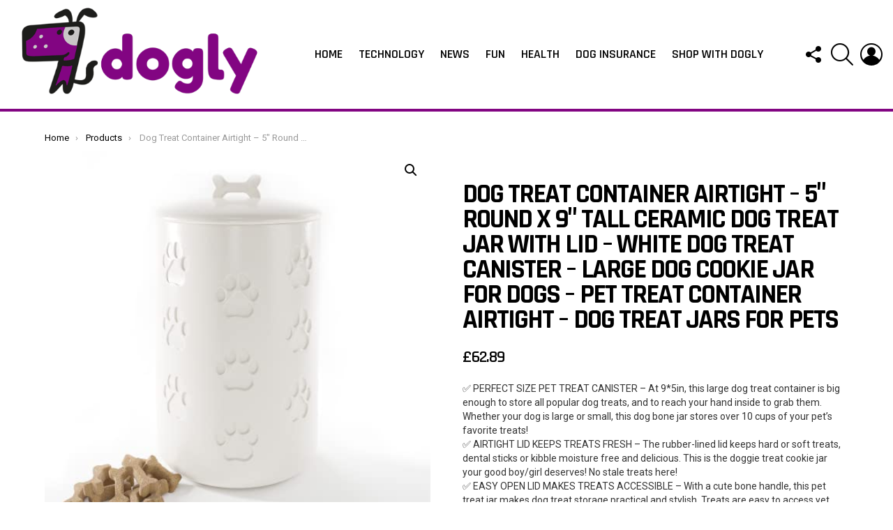

--- FILE ---
content_type: text/html; charset=UTF-8
request_url: https://www.dogly.co.uk/shop/feeding-accessories/dog-food-storage/dog-treat-container-airtight-5-round-x-9-tall-ceramic-dog-treat-jar-with-lid-white-dog-treat-canister-large-dog-cookie-jar-for-dogs-pet-treat-container-airtight-dog-treat-jars-for-pets/
body_size: 15580
content:
<!DOCTYPE html>
<!--[if IE 8]>
<html class="no-js g1-off-outside lt-ie10 lt-ie9" id="ie8" lang="en-GB"><![endif]-->
<!--[if IE 9]>
<html class="no-js g1-off-outside lt-ie10" id="ie9" lang="en-GB"><![endif]-->
<!--[if !IE]><!-->
<html class="no-js g1-off-outside" lang="en-GB"><!--<![endif]-->
<head>
	<meta charset="UTF-8"/><link rel="preconnect" href="https://fonts.gstatic.com/" crossorigin />
	<link rel="profile" href="https://gmpg.org/xfn/11" />
	<link rel="pingback" href="https://www.dogly.co.uk/xmlrpc.php"/>

	<meta name='robots' content='index, follow, max-image-preview:large, max-snippet:-1, max-video-preview:-1' />
			<!-- start/ frontend header/ WooZone -->
					<style type="text/css">
				.WooZone-price-info {
					font-size: 0.6em;
				}
				.woocommerce div.product p.price, .woocommerce div.product span.price {
					line-height: initial !important;
				}
			</style>
					<!-- end/ frontend header/ WooZone -->
		
<meta name="viewport" content="initial-scale=1.0, minimum-scale=1.0, height=device-height, width=device-width" />

	<!-- This site is optimized with the Yoast SEO plugin v26.7 - https://yoast.com/wordpress/plugins/seo/ -->
	<title>Dog Treat Container Airtight - 5&quot; Round x 9&quot; Tall Ceramic Dog Treat Jar with Lid - White Dog Treat Canister - Large Dog Cookie Jar for Dogs - Pet Treat Container Airtight - Dog Treat Jars for Pets : Dogly</title>
	<link rel="canonical" href="https://www.dogly.co.uk/shop/feeding-accessories/dog-food-storage/dog-treat-container-airtight-5-round-x-9-tall-ceramic-dog-treat-jar-with-lid-white-dog-treat-canister-large-dog-cookie-jar-for-dogs-pet-treat-container-airtight-dog-treat-jars-for-pets/" />
	<meta property="og:locale" content="en_GB" />
	<meta property="og:type" content="article" />
	<meta property="og:title" content="Dog Treat Container Airtight - 5&quot; Round x 9&quot; Tall Ceramic Dog Treat Jar with Lid - White Dog Treat Canister - Large Dog Cookie Jar for Dogs - Pet Treat Container Airtight - Dog Treat Jars for Pets : Dogly" />
	<meta property="og:description" content="✅ PERFECT SIZE PET TREAT CANISTER - At 9*5in, this large dog treat container is big enough to store all popular dog treats, and to reach your hand inside to grab them. Whether your dog is large or small, this dog bone jar stores over 10 cups of your pet&#039;s favorite treats! ✅ AIRTIGHT LID KEEPS TREATS FRESH - The rubber-lined lid keeps hard or soft treats, dental sticks or kibble moisture free and delicious. This is the doggie treat cookie jar your good boy/girl deserves! No stale treats here! ✅ EASY OPEN LID MAKES TREATS ACCESSIBLE - With a cute bone handle, this pet treat jar makes dog treat storage practical and stylish. Treats are easy to access yet sealed and secure from your pet. No need to reach inside a cupboard - this kitchen pet jar looks great on display. More" />
	<meta property="og:url" content="https://www.dogly.co.uk/shop/feeding-accessories/dog-food-storage/dog-treat-container-airtight-5-round-x-9-tall-ceramic-dog-treat-jar-with-lid-white-dog-treat-canister-large-dog-cookie-jar-for-dogs-pet-treat-container-airtight-dog-treat-jars-for-pets/" />
	<meta property="og:site_name" content="Dogly" />
	<meta property="article:publisher" content="http://www.facebook.co.uk/doglyuk" />
	<meta property="article:modified_time" content="2026-01-19T17:30:45+00:00" />
	<meta property="og:image" content="https://m.media-amazon.com/images/I/21UnGnlGQAL._SL500_.jpg" />
	<meta property="og:image:width" content="500" />
	<meta property="og:image:height" content="500" />
	<meta property="og:image:type" content="image/jpeg" />
	<meta name="twitter:card" content="summary_large_image" />
	<meta name="twitter:site" content="@doglyuk" />
	<meta name="twitter:label1" content="Estimated reading time" />
	<meta name="twitter:data1" content="1 minute" />
	<script type="application/ld+json" class="yoast-schema-graph">{"@context":"https://schema.org","@graph":[{"@type":["WebPage","ItemPage"],"@id":"https://www.dogly.co.uk/shop/feeding-accessories/dog-food-storage/dog-treat-container-airtight-5-round-x-9-tall-ceramic-dog-treat-jar-with-lid-white-dog-treat-canister-large-dog-cookie-jar-for-dogs-pet-treat-container-airtight-dog-treat-jars-for-pets/","url":"https://www.dogly.co.uk/shop/feeding-accessories/dog-food-storage/dog-treat-container-airtight-5-round-x-9-tall-ceramic-dog-treat-jar-with-lid-white-dog-treat-canister-large-dog-cookie-jar-for-dogs-pet-treat-container-airtight-dog-treat-jars-for-pets/","name":"Dog Treat Container Airtight - 5\" Round x 9\" Tall Ceramic Dog Treat Jar with Lid - White Dog Treat Canister - Large Dog Cookie Jar for Dogs - Pet Treat Container Airtight - Dog Treat Jars for Pets : Dogly","isPartOf":{"@id":"https://www.dogly.co.uk/#website"},"primaryImageOfPage":{"@id":"https://www.dogly.co.uk/shop/feeding-accessories/dog-food-storage/dog-treat-container-airtight-5-round-x-9-tall-ceramic-dog-treat-jar-with-lid-white-dog-treat-canister-large-dog-cookie-jar-for-dogs-pet-treat-container-airtight-dog-treat-jars-for-pets/#primaryimage"},"image":{"@id":"https://www.dogly.co.uk/shop/feeding-accessories/dog-food-storage/dog-treat-container-airtight-5-round-x-9-tall-ceramic-dog-treat-jar-with-lid-white-dog-treat-canister-large-dog-cookie-jar-for-dogs-pet-treat-container-airtight-dog-treat-jars-for-pets/#primaryimage"},"thumbnailUrl":"https://m.media-amazon.com/images/I/21UnGnlGQAL._SL500_.jpg","datePublished":"2023-06-08T12:44:54+00:00","dateModified":"2026-01-19T17:30:45+00:00","breadcrumb":{"@id":"https://www.dogly.co.uk/shop/feeding-accessories/dog-food-storage/dog-treat-container-airtight-5-round-x-9-tall-ceramic-dog-treat-jar-with-lid-white-dog-treat-canister-large-dog-cookie-jar-for-dogs-pet-treat-container-airtight-dog-treat-jars-for-pets/#breadcrumb"},"inLanguage":"en-GB","potentialAction":[{"@type":"ReadAction","target":["https://www.dogly.co.uk/shop/feeding-accessories/dog-food-storage/dog-treat-container-airtight-5-round-x-9-tall-ceramic-dog-treat-jar-with-lid-white-dog-treat-canister-large-dog-cookie-jar-for-dogs-pet-treat-container-airtight-dog-treat-jars-for-pets/"]}]},{"@type":"ImageObject","inLanguage":"en-GB","@id":"https://www.dogly.co.uk/shop/feeding-accessories/dog-food-storage/dog-treat-container-airtight-5-round-x-9-tall-ceramic-dog-treat-jar-with-lid-white-dog-treat-canister-large-dog-cookie-jar-for-dogs-pet-treat-container-airtight-dog-treat-jars-for-pets/#primaryimage","url":"https://m.media-amazon.com/images/I/21UnGnlGQAL._SL500_.jpg","contentUrl":"https://m.media-amazon.com/images/I/21UnGnlGQAL._SL500_.jpg","width":500,"height":500},{"@type":"BreadcrumbList","@id":"https://www.dogly.co.uk/shop/feeding-accessories/dog-food-storage/dog-treat-container-airtight-5-round-x-9-tall-ceramic-dog-treat-jar-with-lid-white-dog-treat-canister-large-dog-cookie-jar-for-dogs-pet-treat-container-airtight-dog-treat-jars-for-pets/#breadcrumb","itemListElement":[{"@type":"ListItem","position":1,"name":"Home","item":"https://www.dogly.co.uk/"},{"@type":"ListItem","position":2,"name":"Shop With Dogly","item":"https://www.dogly.co.uk/shop/"},{"@type":"ListItem","position":3,"name":"Feeding Accessories","item":"https://www.dogly.co.uk/product-category/feeding-accessories/"},{"@type":"ListItem","position":4,"name":"Food Storage","item":"https://www.dogly.co.uk/product-category/feeding-accessories/dog-food-storage/"},{"@type":"ListItem","position":5,"name":"Dog Treat Container Airtight &#8211; 5&#8243; Round x 9&#8243; Tall Ceramic Dog Treat Jar with Lid &#8211; White Dog Treat Canister &#8211; Large Dog Cookie Jar for Dogs &#8211; Pet Treat Container Airtight &#8211; Dog Treat Jars for Pets"}]},{"@type":"WebSite","@id":"https://www.dogly.co.uk/#website","url":"https://www.dogly.co.uk/","name":"Dogly","description":"UK Dog News","publisher":{"@id":"https://www.dogly.co.uk/#organization"},"potentialAction":[{"@type":"SearchAction","target":{"@type":"EntryPoint","urlTemplate":"https://www.dogly.co.uk/?s={search_term_string}"},"query-input":{"@type":"PropertyValueSpecification","valueRequired":true,"valueName":"search_term_string"}}],"inLanguage":"en-GB"},{"@type":"Organization","@id":"https://www.dogly.co.uk/#organization","name":"Dogly.co.uk","url":"https://www.dogly.co.uk/","logo":{"@type":"ImageObject","inLanguage":"en-GB","@id":"https://www.dogly.co.uk/#/schema/logo/image/","url":"https://www.dogly.co.uk/wp-content/uploads/dogly-logo-1.gif","contentUrl":"https://www.dogly.co.uk/wp-content/uploads/dogly-logo-1.gif","width":500,"height":209,"caption":"Dogly.co.uk"},"image":{"@id":"https://www.dogly.co.uk/#/schema/logo/image/"},"sameAs":["http://www.facebook.co.uk/doglyuk","https://x.com/doglyuk","http://www.instagram.com/doglyuk"]}]}</script>
	<!-- / Yoast SEO plugin. -->


<link rel='dns-prefetch' href='//fonts.googleapis.com' />
<link rel='dns-prefetch' href='//www.googletagmanager.com' />
<link rel='preconnect' href='https://fonts.gstatic.com' />
<link rel="alternate" type="application/rss+xml" title="Dogly &raquo; Feed" href="https://www.dogly.co.uk/feed/" />
<link rel="alternate" type="application/rss+xml" title="Dogly &raquo; Comments Feed" href="https://www.dogly.co.uk/comments/feed/" />
<script type="be1e4b3bac337dd79e6b63a8-text/javascript" id="wpp-js" src="https://www.dogly.co.uk/wp-content/plugins/wordpress-popular-posts/assets/js/wpp.min.js?ver=7.3.6" data-sampling="0" data-sampling-rate="100" data-api-url="https://www.dogly.co.uk/wp-json/wordpress-popular-posts" data-post-id="83429" data-token="2d73080568" data-lang="0" data-debug="0"></script>
<link rel="alternate" title="oEmbed (JSON)" type="application/json+oembed" href="https://www.dogly.co.uk/wp-json/oembed/1.0/embed?url=https%3A%2F%2Fwww.dogly.co.uk%2Fshop%2Ffeeding-accessories%2Fdog-food-storage%2Fdog-treat-container-airtight-5-round-x-9-tall-ceramic-dog-treat-jar-with-lid-white-dog-treat-canister-large-dog-cookie-jar-for-dogs-pet-treat-container-airtight-dog-treat-jars-for-pets%2F" />
<link rel="alternate" title="oEmbed (XML)" type="text/xml+oembed" href="https://www.dogly.co.uk/wp-json/oembed/1.0/embed?url=https%3A%2F%2Fwww.dogly.co.uk%2Fshop%2Ffeeding-accessories%2Fdog-food-storage%2Fdog-treat-container-airtight-5-round-x-9-tall-ceramic-dog-treat-jar-with-lid-white-dog-treat-canister-large-dog-cookie-jar-for-dogs-pet-treat-container-airtight-dog-treat-jars-for-pets%2F&#038;format=xml" />
<style id='wp-img-auto-sizes-contain-inline-css' type='text/css'>
img:is([sizes=auto i],[sizes^="auto," i]){contain-intrinsic-size:3000px 1500px}
/*# sourceURL=wp-img-auto-sizes-contain-inline-css */
</style>
<script type="be1e4b3bac337dd79e6b63a8-text/javascript">WebFontConfig={google:{families:["Roboto:400,300,500,600,700,900:latin,latin-ext","Rajdhani:300,400,500,600,700:latin,latin-ext"]}};if ( typeof WebFont === "object" && typeof WebFont.load === "function" ) { WebFont.load( WebFontConfig ); }</script><script data-optimized="1" src="https://www.dogly.co.uk/wp-content/plugins/litespeed-cache/assets/js/webfontloader.min.js" type="be1e4b3bac337dd79e6b63a8-text/javascript"></script><link data-optimized="2" rel="stylesheet" href="https://www.dogly.co.uk/wp-content/litespeed/css/10663bc14e07a1de03307f9381c579d9.css?ver=fa631" />

<style id='classic-theme-styles-inline-css' type='text/css'>
/*! This file is auto-generated */
.wp-block-button__link{color:#fff;background-color:#32373c;border-radius:9999px;box-shadow:none;text-decoration:none;padding:calc(.667em + 2px) calc(1.333em + 2px);font-size:1.125em}.wp-block-file__button{background:#32373c;color:#fff;text-decoration:none}
/*# sourceURL=/wp-includes/css/classic-themes.min.css */
</style>



<style id='woocommerce-inline-inline-css' type='text/css'>
.woocommerce form .form-row .required { visibility: visible; }
/*# sourceURL=woocommerce-inline-inline-css */
</style>













<script type="be1e4b3bac337dd79e6b63a8-text/javascript" src="https://www.dogly.co.uk/wp-includes/js/jquery/jquery.min.js?ver=3.7.1" id="jquery-core-js"></script>






<script type="be1e4b3bac337dd79e6b63a8-text/javascript" id="wc-single-product-js-extra">
/* <![CDATA[ */
var wc_single_product_params = {"i18n_required_rating_text":"Please select a rating","i18n_rating_options":["1 of 5 stars","2 of 5 stars","3 of 5 stars","4 of 5 stars","5 of 5 stars"],"i18n_product_gallery_trigger_text":"View full-screen image gallery","review_rating_required":"yes","flexslider":{"rtl":false,"animation":"slide","smoothHeight":true,"directionNav":false,"controlNav":"thumbnails","slideshow":false,"animationSpeed":500,"animationLoop":false,"allowOneSlide":false},"zoom_enabled":"1","zoom_options":[],"photoswipe_enabled":"1","photoswipe_options":{"shareEl":false,"closeOnScroll":false,"history":false,"hideAnimationDuration":0,"showAnimationDuration":0},"flexslider_enabled":"1"};
//# sourceURL=wc-single-product-js-extra
/* ]]> */
</script>



<script type="be1e4b3bac337dd79e6b63a8-text/javascript" id="woocommerce-js-extra">
/* <![CDATA[ */
var woocommerce_params = {"ajax_url":"/wp-admin/admin-ajax.php","wc_ajax_url":"/?wc-ajax=%%endpoint%%","i18n_password_show":"Show password","i18n_password_hide":"Hide password"};
//# sourceURL=woocommerce-js-extra
/* ]]> */
</script>

<script type="be1e4b3bac337dd79e6b63a8-text/javascript" id="WooZone-frontend-script-js-extra">
/* <![CDATA[ */
var woozone_vars = {"ajax_url":"https://www.dogly.co.uk/wp-admin/admin-ajax.php","checkout_url":"https://www.dogly.co.uk/checkout/","nonce":"d82c18db0a","lang":{"loading":"Loading...","closing":"Closing...","saving":"Saving...","updating":"Updating...","amzcart_checkout":"checkout done","amzcart_cancel":"canceled","amzcart_checkout_msg":"all good","amzcart_cancel_msg":"You must check or cancel all amazon shops!","available_yes":"available","available_no":"not available","load_cross_sell_box":"Frequently Bought Together Loading..."}};
//# sourceURL=WooZone-frontend-script-js-extra
/* ]]> */
</script>


<link rel="https://api.w.org/" href="https://www.dogly.co.uk/wp-json/" /><link rel="alternate" title="JSON" type="application/json" href="https://www.dogly.co.uk/wp-json/wp/v2/product/83429" /><link rel="EditURI" type="application/rsd+xml" title="RSD" href="https://www.dogly.co.uk/xmlrpc.php?rsd" />
<link rel='shortlink' href='https://www.dogly.co.uk/?p=83429' />
<link rel="preload" href="https://www.dogly.co.uk/wp-content/plugins/g1-socials/css/iconfont/fonts/g1-socials.woff" as="font" type="font/woff" crossorigin="anonymous"><meta name="generator" content="Site Kit by Google 1.170.0" />	<script type="be1e4b3bac337dd79e6b63a8-text/javascript">
		(function(i,s,o,g,r,a,m){i['GoogleAnalyticsObject']=r;i[r]=i[r]||function(){
		(i[r].q=i[r].q||[]).push(arguments)},i[r].l=1*new Date();a=s.createElement(o),
		m=s.getElementsByTagName(o)[0];a.async=1;a.src=g;m.parentNode.insertBefore(a,m)
		})(window,document,'script','//www.google-analytics.com/analytics.js','ga');
		
		ga('create', 'UA-88511210-1', 'auto');
		ga('send', 'pageview');
		
		</script>
            <style id="wpp-loading-animation-styles">@-webkit-keyframes bgslide{from{background-position-x:0}to{background-position-x:-200%}}@keyframes bgslide{from{background-position-x:0}to{background-position-x:-200%}}.wpp-widget-block-placeholder,.wpp-shortcode-placeholder{margin:0 auto;width:60px;height:3px;background:#dd3737;background:linear-gradient(90deg,#dd3737 0%,#571313 10%,#dd3737 100%);background-size:200% auto;border-radius:3px;-webkit-animation:bgslide 1s infinite linear;animation:bgslide 1s infinite linear}</style>
            	<style>
	@font-face {
		font-family: "bimber";
							src:url("https://www.dogly.co.uk/wp-content/themes/bimber/css/9.2.5/bimber/fonts/bimber.eot");
			src:url("https://www.dogly.co.uk/wp-content/themes/bimber/css/9.2.5/bimber/fonts/bimber.eot?#iefix") format("embedded-opentype"),
			url("https://www.dogly.co.uk/wp-content/themes/bimber/css/9.2.5/bimber/fonts/bimber.woff") format("woff"),
			url("https://www.dogly.co.uk/wp-content/themes/bimber/css/9.2.5/bimber/fonts/bimber.ttf") format("truetype"),
			url("https://www.dogly.co.uk/wp-content/themes/bimber/css/9.2.5/bimber/fonts/bimber.svg#bimber") format("svg");
				font-weight: normal;
		font-style: normal;
		font-display: block;
	}
	</style>
	<meta name="theme-color" content="#820582" />
	<noscript><style>.woocommerce-product-gallery{ opacity: 1 !important; }</style></noscript>
	<link rel="icon" href="https://www.dogly.co.uk/wp-content/uploads/cropped-dogly-fav-icon-100x100.png" sizes="32x32" />
<link rel="icon" href="https://www.dogly.co.uk/wp-content/uploads/cropped-dogly-fav-icon-192x192.png" sizes="192x192" />
<link rel="apple-touch-icon" href="https://www.dogly.co.uk/wp-content/uploads/cropped-dogly-fav-icon-192x192.png" />
<meta name="msapplication-TileImage" content="https://www.dogly.co.uk/wp-content/uploads/cropped-dogly-fav-icon-300x300.png" />
	<script type="be1e4b3bac337dd79e6b63a8-text/javascript">if("undefined"!=typeof localStorage){var nsfwItemId=document.getElementsByName("g1:nsfw-item-id");nsfwItemId=nsfwItemId.length>0?nsfwItemId[0].getAttribute("content"):"g1_nsfw_off",window.g1SwitchNSFW=function(e){e?(localStorage.setItem(nsfwItemId,1),document.documentElement.classList.add("g1-nsfw-off")):(localStorage.removeItem(nsfwItemId),document.documentElement.classList.remove("g1-nsfw-off"))};try{var nsfwmode=localStorage.getItem(nsfwItemId);window.g1SwitchNSFW(nsfwmode)}catch(e){}}</script>
			<style type="text/css" id="wp-custom-css">
			.related.products {
  display: none;
}		</style>
		
<style id='global-styles-inline-css' type='text/css'>
:root{--wp--preset--aspect-ratio--square: 1;--wp--preset--aspect-ratio--4-3: 4/3;--wp--preset--aspect-ratio--3-4: 3/4;--wp--preset--aspect-ratio--3-2: 3/2;--wp--preset--aspect-ratio--2-3: 2/3;--wp--preset--aspect-ratio--16-9: 16/9;--wp--preset--aspect-ratio--9-16: 9/16;--wp--preset--color--black: #000000;--wp--preset--color--cyan-bluish-gray: #abb8c3;--wp--preset--color--white: #ffffff;--wp--preset--color--pale-pink: #f78da7;--wp--preset--color--vivid-red: #cf2e2e;--wp--preset--color--luminous-vivid-orange: #ff6900;--wp--preset--color--luminous-vivid-amber: #fcb900;--wp--preset--color--light-green-cyan: #7bdcb5;--wp--preset--color--vivid-green-cyan: #00d084;--wp--preset--color--pale-cyan-blue: #8ed1fc;--wp--preset--color--vivid-cyan-blue: #0693e3;--wp--preset--color--vivid-purple: #9b51e0;--wp--preset--gradient--vivid-cyan-blue-to-vivid-purple: linear-gradient(135deg,rgb(6,147,227) 0%,rgb(155,81,224) 100%);--wp--preset--gradient--light-green-cyan-to-vivid-green-cyan: linear-gradient(135deg,rgb(122,220,180) 0%,rgb(0,208,130) 100%);--wp--preset--gradient--luminous-vivid-amber-to-luminous-vivid-orange: linear-gradient(135deg,rgb(252,185,0) 0%,rgb(255,105,0) 100%);--wp--preset--gradient--luminous-vivid-orange-to-vivid-red: linear-gradient(135deg,rgb(255,105,0) 0%,rgb(207,46,46) 100%);--wp--preset--gradient--very-light-gray-to-cyan-bluish-gray: linear-gradient(135deg,rgb(238,238,238) 0%,rgb(169,184,195) 100%);--wp--preset--gradient--cool-to-warm-spectrum: linear-gradient(135deg,rgb(74,234,220) 0%,rgb(151,120,209) 20%,rgb(207,42,186) 40%,rgb(238,44,130) 60%,rgb(251,105,98) 80%,rgb(254,248,76) 100%);--wp--preset--gradient--blush-light-purple: linear-gradient(135deg,rgb(255,206,236) 0%,rgb(152,150,240) 100%);--wp--preset--gradient--blush-bordeaux: linear-gradient(135deg,rgb(254,205,165) 0%,rgb(254,45,45) 50%,rgb(107,0,62) 100%);--wp--preset--gradient--luminous-dusk: linear-gradient(135deg,rgb(255,203,112) 0%,rgb(199,81,192) 50%,rgb(65,88,208) 100%);--wp--preset--gradient--pale-ocean: linear-gradient(135deg,rgb(255,245,203) 0%,rgb(182,227,212) 50%,rgb(51,167,181) 100%);--wp--preset--gradient--electric-grass: linear-gradient(135deg,rgb(202,248,128) 0%,rgb(113,206,126) 100%);--wp--preset--gradient--midnight: linear-gradient(135deg,rgb(2,3,129) 0%,rgb(40,116,252) 100%);--wp--preset--font-size--small: 13px;--wp--preset--font-size--medium: 20px;--wp--preset--font-size--large: 36px;--wp--preset--font-size--x-large: 42px;--wp--preset--spacing--20: 0.44rem;--wp--preset--spacing--30: 0.67rem;--wp--preset--spacing--40: 1rem;--wp--preset--spacing--50: 1.5rem;--wp--preset--spacing--60: 2.25rem;--wp--preset--spacing--70: 3.38rem;--wp--preset--spacing--80: 5.06rem;--wp--preset--shadow--natural: 6px 6px 9px rgba(0, 0, 0, 0.2);--wp--preset--shadow--deep: 12px 12px 50px rgba(0, 0, 0, 0.4);--wp--preset--shadow--sharp: 6px 6px 0px rgba(0, 0, 0, 0.2);--wp--preset--shadow--outlined: 6px 6px 0px -3px rgb(255, 255, 255), 6px 6px rgb(0, 0, 0);--wp--preset--shadow--crisp: 6px 6px 0px rgb(0, 0, 0);}:where(.is-layout-flex){gap: 0.5em;}:where(.is-layout-grid){gap: 0.5em;}body .is-layout-flex{display: flex;}.is-layout-flex{flex-wrap: wrap;align-items: center;}.is-layout-flex > :is(*, div){margin: 0;}body .is-layout-grid{display: grid;}.is-layout-grid > :is(*, div){margin: 0;}:where(.wp-block-columns.is-layout-flex){gap: 2em;}:where(.wp-block-columns.is-layout-grid){gap: 2em;}:where(.wp-block-post-template.is-layout-flex){gap: 1.25em;}:where(.wp-block-post-template.is-layout-grid){gap: 1.25em;}.has-black-color{color: var(--wp--preset--color--black) !important;}.has-cyan-bluish-gray-color{color: var(--wp--preset--color--cyan-bluish-gray) !important;}.has-white-color{color: var(--wp--preset--color--white) !important;}.has-pale-pink-color{color: var(--wp--preset--color--pale-pink) !important;}.has-vivid-red-color{color: var(--wp--preset--color--vivid-red) !important;}.has-luminous-vivid-orange-color{color: var(--wp--preset--color--luminous-vivid-orange) !important;}.has-luminous-vivid-amber-color{color: var(--wp--preset--color--luminous-vivid-amber) !important;}.has-light-green-cyan-color{color: var(--wp--preset--color--light-green-cyan) !important;}.has-vivid-green-cyan-color{color: var(--wp--preset--color--vivid-green-cyan) !important;}.has-pale-cyan-blue-color{color: var(--wp--preset--color--pale-cyan-blue) !important;}.has-vivid-cyan-blue-color{color: var(--wp--preset--color--vivid-cyan-blue) !important;}.has-vivid-purple-color{color: var(--wp--preset--color--vivid-purple) !important;}.has-black-background-color{background-color: var(--wp--preset--color--black) !important;}.has-cyan-bluish-gray-background-color{background-color: var(--wp--preset--color--cyan-bluish-gray) !important;}.has-white-background-color{background-color: var(--wp--preset--color--white) !important;}.has-pale-pink-background-color{background-color: var(--wp--preset--color--pale-pink) !important;}.has-vivid-red-background-color{background-color: var(--wp--preset--color--vivid-red) !important;}.has-luminous-vivid-orange-background-color{background-color: var(--wp--preset--color--luminous-vivid-orange) !important;}.has-luminous-vivid-amber-background-color{background-color: var(--wp--preset--color--luminous-vivid-amber) !important;}.has-light-green-cyan-background-color{background-color: var(--wp--preset--color--light-green-cyan) !important;}.has-vivid-green-cyan-background-color{background-color: var(--wp--preset--color--vivid-green-cyan) !important;}.has-pale-cyan-blue-background-color{background-color: var(--wp--preset--color--pale-cyan-blue) !important;}.has-vivid-cyan-blue-background-color{background-color: var(--wp--preset--color--vivid-cyan-blue) !important;}.has-vivid-purple-background-color{background-color: var(--wp--preset--color--vivid-purple) !important;}.has-black-border-color{border-color: var(--wp--preset--color--black) !important;}.has-cyan-bluish-gray-border-color{border-color: var(--wp--preset--color--cyan-bluish-gray) !important;}.has-white-border-color{border-color: var(--wp--preset--color--white) !important;}.has-pale-pink-border-color{border-color: var(--wp--preset--color--pale-pink) !important;}.has-vivid-red-border-color{border-color: var(--wp--preset--color--vivid-red) !important;}.has-luminous-vivid-orange-border-color{border-color: var(--wp--preset--color--luminous-vivid-orange) !important;}.has-luminous-vivid-amber-border-color{border-color: var(--wp--preset--color--luminous-vivid-amber) !important;}.has-light-green-cyan-border-color{border-color: var(--wp--preset--color--light-green-cyan) !important;}.has-vivid-green-cyan-border-color{border-color: var(--wp--preset--color--vivid-green-cyan) !important;}.has-pale-cyan-blue-border-color{border-color: var(--wp--preset--color--pale-cyan-blue) !important;}.has-vivid-cyan-blue-border-color{border-color: var(--wp--preset--color--vivid-cyan-blue) !important;}.has-vivid-purple-border-color{border-color: var(--wp--preset--color--vivid-purple) !important;}.has-vivid-cyan-blue-to-vivid-purple-gradient-background{background: var(--wp--preset--gradient--vivid-cyan-blue-to-vivid-purple) !important;}.has-light-green-cyan-to-vivid-green-cyan-gradient-background{background: var(--wp--preset--gradient--light-green-cyan-to-vivid-green-cyan) !important;}.has-luminous-vivid-amber-to-luminous-vivid-orange-gradient-background{background: var(--wp--preset--gradient--luminous-vivid-amber-to-luminous-vivid-orange) !important;}.has-luminous-vivid-orange-to-vivid-red-gradient-background{background: var(--wp--preset--gradient--luminous-vivid-orange-to-vivid-red) !important;}.has-very-light-gray-to-cyan-bluish-gray-gradient-background{background: var(--wp--preset--gradient--very-light-gray-to-cyan-bluish-gray) !important;}.has-cool-to-warm-spectrum-gradient-background{background: var(--wp--preset--gradient--cool-to-warm-spectrum) !important;}.has-blush-light-purple-gradient-background{background: var(--wp--preset--gradient--blush-light-purple) !important;}.has-blush-bordeaux-gradient-background{background: var(--wp--preset--gradient--blush-bordeaux) !important;}.has-luminous-dusk-gradient-background{background: var(--wp--preset--gradient--luminous-dusk) !important;}.has-pale-ocean-gradient-background{background: var(--wp--preset--gradient--pale-ocean) !important;}.has-electric-grass-gradient-background{background: var(--wp--preset--gradient--electric-grass) !important;}.has-midnight-gradient-background{background: var(--wp--preset--gradient--midnight) !important;}.has-small-font-size{font-size: var(--wp--preset--font-size--small) !important;}.has-medium-font-size{font-size: var(--wp--preset--font-size--medium) !important;}.has-large-font-size{font-size: var(--wp--preset--font-size--large) !important;}.has-x-large-font-size{font-size: var(--wp--preset--font-size--x-large) !important;}
/*# sourceURL=global-styles-inline-css */
</style>


</head>

<body class="wp-singular product-template-default single single-product postid-83429 wp-embed-responsive wp-theme-bimber wp-child-theme-bimber-child-theme theme-bimber woocommerce woocommerce-page woocommerce-no-js g1-layout-stretched g1-hoverable g1-has-mobile-logo g1-sidebar-normal" itemscope="" itemtype="http://schema.org/WebPage" >

<div class="g1-body-inner">

	<div id="page">
		

		

					<div class="g1-row g1-row-layout-page g1-hb-row g1-hb-row-normal g1-hb-row-a g1-hb-row-1 g1-hb-full g1-hb-sticky-off g1-hb-shadow-off">
			<div class="g1-row-inner">
				<div class="g1-column g1-dropable">
											<div class="g1-bin-1 g1-bin-grow-off">
							<div class="g1-bin g1-bin-align-left">
																	<!-- BEGIN .g1-secondary-nav -->
<!-- END .g1-secondary-nav -->
															</div>
						</div>
											<div class="g1-bin-2 g1-bin-grow-off">
							<div class="g1-bin g1-bin-align-center">
															</div>
						</div>
											<div class="g1-bin-3 g1-bin-grow-off">
							<div class="g1-bin g1-bin-align-right">
															</div>
						</div>
									</div>
			</div>
			<div class="g1-row-background"></div>
		</div>
				<div class="g1-sticky-top-wrapper g1-hb-row-2">
				<div class="g1-row g1-row-layout-page g1-hb-row g1-hb-row-normal g1-hb-row-b g1-hb-row-2 g1-hb-full g1-hb-sticky-on g1-hb-shadow-off">
			<div class="g1-row-inner">
				<div class="g1-column g1-dropable">
											<div class="g1-bin-1 g1-bin-grow-off">
							<div class="g1-bin g1-bin-align-left">
																	<div class="g1-id g1-id-desktop">
			<p class="g1-mega g1-mega-1st site-title">
	
			<a class="g1-logo-wrapper"
			   href="https://www.dogly.co.uk/" rel="home">
									<picture class="g1-logo g1-logo-default">
						<source media="(min-width: 1025px)" srcset="https://www.dogly.co.uk/wp-content/uploads/dogly-logo.gif">
						<source media="(max-width: 1024px)" srcset="data:image/svg+xml,%3Csvg%20xmlns%3D%27http%3A%2F%2Fwww.w3.org%2F2000%2Fsvg%27%20viewBox%3D%270%200%20370%2080%27%2F%3E">
						<img
							src="https://www.dogly.co.uk/wp-content/uploads/dogly-logo.gif"
							width="370"
							height="80"
							alt="Dogly" />
					</picture>

												</a>

			</p>
	
    
	</div>															</div>
						</div>
											<div class="g1-bin-2 g1-bin-grow-off">
							<div class="g1-bin g1-bin-align-center">
																	<!-- BEGIN .g1-primary-nav -->
<nav id="g1-primary-nav" class="g1-primary-nav"><ul id="g1-primary-nav-menu" class="g1-primary-nav-menu g1-menu-h"><li id="menu-item-385" class="menu-item menu-item-type-custom menu-item-object-custom menu-item-g1-standard menu-item-385"><a href="/">Home</a></li>
<li id="menu-item-478" class="menu-item menu-item-type-taxonomy menu-item-object-category menu-item-g1-standard menu-item-478"><a href="https://www.dogly.co.uk/category/dogly-technology/">Technology</a></li>
<li id="menu-item-479" class="menu-item menu-item-type-taxonomy menu-item-object-category menu-item-g1-standard menu-item-479"><a href="https://www.dogly.co.uk/category/dogly-news/">News</a></li>
<li id="menu-item-477" class="menu-item menu-item-type-taxonomy menu-item-object-category menu-item-g1-standard menu-item-477"><a href="https://www.dogly.co.uk/category/dogly-fun/">Fun</a></li>
<li id="menu-item-535" class="menu-item menu-item-type-taxonomy menu-item-object-category menu-item-g1-standard menu-item-535"><a href="https://www.dogly.co.uk/category/dogly-health/">Health</a></li>
<li id="menu-item-642" class="menu-item menu-item-type-post_type menu-item-object-page menu-item-g1-standard menu-item-642"><a href="https://www.dogly.co.uk/dog-insurance/">Dog Insurance</a></li>
<li id="menu-item-15604" class="menu-item menu-item-type-post_type menu-item-object-page current_page_parent menu-item-g1-standard menu-item-15604"><a href="https://www.dogly.co.uk/shop/">Shop With Dogly</a></li>
</ul></nav><!-- END .g1-primary-nav -->
															</div>
						</div>
											<div class="g1-bin-3 g1-bin-grow-off">
							<div class="g1-bin g1-bin-align-right">
																		<div class="g1-drop g1-drop-with-anim g1-drop-the-socials g1-drop-l g1-drop-icon ">
		<a class="g1-drop-toggle" href="#" title="Follow us">
			<span class="g1-drop-toggle-icon"></span><span class="g1-drop-toggle-text">Follow us</span>
			<span class="g1-drop-toggle-arrow"></span>
		</a>
		<div class="g1-drop-content">
			<ul id="g1-social-icons-1" class="g1-socials-items g1-socials-items-tpl-grid">
			<li class="g1-socials-item g1-socials-item-facebook">
	   <a class="g1-socials-item-link" href="https://www.facebook.com/doglyuk" target="_blank" rel="noopener">
		   <span class="g1-socials-item-icon g1-socials-item-icon-48 g1-socials-item-icon-text g1-socials-item-icon-facebook"></span>
		   <span class="g1-socials-item-tooltip">
			   <span class="g1-socials-item-tooltip-inner">Facebook</span>
		   </span>
	   </a>
	</li>
	</ul>
		</div>
	</div>
																		<div class="g1-drop g1-drop-with-anim g1-drop-before g1-drop-the-search  g1-drop-l g1-drop-icon ">
		<a class="g1-drop-toggle" href="https://www.dogly.co.uk/?s=">
			<span class="g1-drop-toggle-icon"></span><span class="g1-drop-toggle-text">Search</span>
			<span class="g1-drop-toggle-arrow"></span>
		</a>
		<div class="g1-drop-content">
			

<div role="search" class="search-form-wrapper">
	<form method="get"
	      class="g1-searchform-tpl-default search-form"
	      action="https://www.dogly.co.uk/">
		<label>
			<span class="screen-reader-text">Search for:</span>
			<input type="search" class="search-field"
			       placeholder="Search &hellip;"
			       value="" name="s"
			       title="Search for:" />
		</label>
		<button class="search-submit">Search</button>
	</form>

	</div>
		</div>
	</div>
																	<nav class="g1-drop g1-drop-with-anim g1-drop-before g1-drop-the-user  g1-drop-l g1-drop-icon ">


	<a class="g1-drop-toggle snax-login-required" href="https://www.dogly.co.uk/admindog/">
		<span class="g1-drop-toggle-icon"></span><span class="g1-drop-toggle-text">Login</span>
		<span class="g1-drop-toggle-arrow"></span>
	</a>

	
	
	</nav>
																																																	</div>
						</div>
									</div>
			</div>
			<div class="g1-row-background"></div>
		</div>
				</div>
				<div class="g1-row g1-row-layout-page g1-hb-row g1-hb-row-normal g1-hb-row-c g1-hb-row-3 g1-hb-full g1-hb-sticky-off g1-hb-shadow-off">
			<div class="g1-row-inner">
				<div class="g1-column g1-dropable">
											<div class="g1-bin-1 g1-bin-grow-off">
							<div class="g1-bin g1-bin-align-left">
															</div>
						</div>
											<div class="g1-bin-2 g1-bin-grow-off">
							<div class="g1-bin g1-bin-align-center">
																		<nav class="g1-quick-nav g1-quick-nav-short">
		<ul class="g1-quick-nav-menu">
																											</ul>
	</nav>
															</div>
						</div>
											<div class="g1-bin-3 g1-bin-grow-off">
							<div class="g1-bin g1-bin-align-right">
															</div>
						</div>
									</div>
			</div>
			<div class="g1-row-background"></div>
		</div>
					<div class="g1-sticky-top-wrapper g1-hb-row-1">
				<div class="g1-row g1-row-layout-page g1-hb-row g1-hb-row-mobile g1-hb-row-a g1-hb-row-1 g1-hb-boxed g1-hb-sticky-on g1-hb-shadow-off">
			<div class="g1-row-inner">
				<div class="g1-column g1-dropable">
											<div class="g1-bin-1 g1-bin-grow-off">
							<div class="g1-bin g1-bin-align-left">
															</div>
						</div>
											<div class="g1-bin-2 g1-bin-grow-off">
							<div class="g1-bin g1-bin-align-center">
															</div>
						</div>
											<div class="g1-bin-3 g1-bin-grow-off">
							<div class="g1-bin g1-bin-align-right">
															</div>
						</div>
									</div>
			</div>
			<div class="g1-row-background"></div>
		</div>
				</div>
				<div class="g1-row g1-row-layout-page g1-hb-row g1-hb-row-mobile g1-hb-row-b g1-hb-row-2 g1-hb-boxed g1-hb-sticky-off g1-hb-shadow-off">
			<div class="g1-row-inner">
				<div class="g1-column g1-dropable">
											<div class="g1-bin-1 g1-bin-grow-off">
							<div class="g1-bin g1-bin-align-left">
																		<a class="g1-hamburger g1-hamburger-show  " href="#">
		<span class="g1-hamburger-icon"></span>
			<span class="g1-hamburger-label
						">Menu</span>
	</a>
															</div>
						</div>
											<div class="g1-bin-2 g1-bin-grow-on">
							<div class="g1-bin g1-bin-align-center">
																	<div class="g1-id g1-id-mobile">
			<p class="g1-mega g1-mega-1st site-title">
	
		<a class="g1-logo-wrapper"
		   href="https://www.dogly.co.uk/" rel="home">
							<picture class="g1-logo g1-logo-default">
					<source media="(max-width: 1024px)" srcset="https://www.dogly.co.uk/wp-content/uploads/dogly-logo.gif">
					<source media="(min-width: 1025px)" srcset="data:image/svg+xml,%3Csvg%20xmlns%3D%27http%3A%2F%2Fwww.w3.org%2F2000%2Fsvg%27%20viewBox%3D%270%200%20370%2084%27%2F%3E">
					<img
						src="https://www.dogly.co.uk/wp-content/uploads/dogly-logo.gif"
						width="370"
						height="84"
						alt="Dogly" />
				</picture>

									</a>

			</p>
	
    
	</div>															</div>
						</div>
											<div class="g1-bin-3 g1-bin-grow-off">
							<div class="g1-bin g1-bin-align-right">
																	<nav class="g1-drop g1-drop-with-anim g1-drop-before g1-drop-the-user  g1-drop-l g1-drop-icon ">


	<a class="g1-drop-toggle snax-login-required" href="https://www.dogly.co.uk/admindog/">
		<span class="g1-drop-toggle-icon"></span><span class="g1-drop-toggle-text">Login</span>
		<span class="g1-drop-toggle-arrow"></span>
	</a>

	
	
	</nav>
															</div>
						</div>
									</div>
			</div>
			<div class="g1-row-background"></div>
		</div>
			<div class="g1-row g1-row-layout-page g1-hb-row g1-hb-row-mobile g1-hb-row-c g1-hb-row-3 g1-hb-boxed g1-hb-sticky-off g1-hb-shadow-off">
			<div class="g1-row-inner">
				<div class="g1-column g1-dropable">
											<div class="g1-bin-1 g1-bin-grow-off">
							<div class="g1-bin g1-bin-align-left">
															</div>
						</div>
											<div class="g1-bin-2 g1-bin-grow-on">
							<div class="g1-bin g1-bin-align-center">
																		<nav class="g1-quick-nav g1-quick-nav-short">
		<ul class="g1-quick-nav-menu">
																											</ul>
	</nav>
															</div>
						</div>
											<div class="g1-bin-3 g1-bin-grow-off">
							<div class="g1-bin g1-bin-align-right">
															</div>
						</div>
									</div>
			</div>
			<div class="g1-row-background"></div>
		</div>
	
		
		
		

	
	<div class="g1-row g1-row-layout-page g1-row-padding-m">
		<div class="g1-row-background">
		</div>
		<div class="g1-row-inner">
							<div class="g1-column" id="primary">
							<div id="content" role="main">

					
			<nav class="g1-breadcrumbs g1-breadcrumbs-with-ellipsis g1-meta">
				<p class="g1-breadcrumbs-label">You are here: </p>
				<ol itemscope itemtype="http://schema.org/BreadcrumbList"><li class="g1-breadcrumbs-item" itemprop="itemListElement" itemscope itemtype="http://schema.org/ListItem">
						<a itemprop="item" content="https://www.dogly.co.uk/" href="https://www.dogly.co.uk/">
						<span itemprop="name">Home</span>
						<meta itemprop="position" content="1" />
						</a>
						</li><li class="g1-breadcrumbs-item" itemprop="itemListElement" itemscope itemtype="http://schema.org/ListItem">
						<a itemprop="item" content="https://www.dogly.co.uk/shop/" href="https://www.dogly.co.uk/shop/">
						<span itemprop="name">Products</span>
						<meta itemprop="position" content="2" />
						</a>
						</li><li class="g1-breadcrumbs-item" itemprop="itemListElement" itemscope itemtype="http://schema.org/ListItem">
					<span itemprop="name">Dog Treat Container Airtight &#8211; 5&#8243; Round x 9&#8243; Tall Ceramic Dog Treat Jar with Lid &#8211; White Dog Treat Canister &#8211; Large Dog Cookie Jar for Dogs &#8211; Pet Treat Container Airtight &#8211; Dog Treat Jars for Pets</span>
					<meta itemprop="position" content="3" />
					<meta itemprop="item" content="https://www.dogly.co.uk/shop/feeding-accessories/dog-food-storage/dog-treat-container-airtight-5-round-x-9-tall-ceramic-dog-treat-jar-with-lid-white-dog-treat-canister-large-dog-cookie-jar-for-dogs-pet-treat-container-airtight-dog-treat-jars-for-pets/" />
					</li></ol>
				</nav><div class="woocommerce-notices-wrapper"></div><div id="product-83429" class="product type-product post-83429 status-publish first instock product_cat-feeding-accessories product_cat-dog-food-storage has-post-thumbnail shipping-taxable product-type-external">

		<div class="woocommerce-product-gallery woocommerce-product-gallery--with-images woocommerce-product-gallery--columns-4 images" data-columns="4" style="opacity: 0; transition: opacity .25s ease-in-out;">
	<div class="woocommerce-product-gallery__wrapper">
		<div data-thumb="https://m.media-amazon.com/images/I/21UnGnlGQAL._SL500_._SS100_.jpg" data-thumb-alt="Dog Treat Container Airtight - 5&quot; Round x 9&quot; Tall Ceramic Dog Treat Jar with Lid - White Dog Treat Canister - Large Dog Cookie Jar for Dogs - Pet Treat Container Airtight - Dog Treat Jars for Pets" data-thumb-srcset="https://m.media-amazon.com/images/I/21UnGnlGQAL._SL500_._SS100_.jpg 100w, https://m.media-amazon.com/images/I/21UnGnlGQAL._SL500_._SS150_.jpg 150w, https://m.media-amazon.com/images/I/21UnGnlGQAL._SL500_._SS300_.jpg 300w, https://m.media-amazon.com/images/I/21UnGnlGQAL._SL500_._SS768_.jpg 768w, https://m.media-amazon.com/images/I/21UnGnlGQAL._SL500_._SS1024_.jpg 1024w, https://m.media-amazon.com/images/I/21UnGnlGQAL._SL500_._SS1536_.jpg 1536w, https://m.media-amazon.com/images/I/21UnGnlGQAL._SL500_._SS2048_.jpg 2048w, https://m.media-amazon.com/images/I/21UnGnlGQAL._SL500_._SS192_.jpg 192w, https://m.media-amazon.com/images/I/21UnGnlGQAL._SL500_._SS384_.jpg 384w, https://m.media-amazon.com/images/I/21UnGnlGQAL._SL500_._SS90_.jpg 90w, https://m.media-amazon.com/images/I/21UnGnlGQAL._SL500_._SS180_.jpg 180w, https://m.media-amazon.com/images/I/21UnGnlGQAL._SL500_._SS110_.jpg 110w, https://m.media-amazon.com/images/I/21UnGnlGQAL._SL500_._SS220_.jpg 220w, https://m.media-amazon.com/images/I/21UnGnlGQAL._SL500_._SS364_.jpg 364w, https://m.media-amazon.com/images/I/21UnGnlGQAL._SL500_._SS728_.jpg 728w, https://m.media-amazon.com/images/I/21UnGnlGQAL._SL500_._SS265_.jpg 265w, https://m.media-amazon.com/images/I/21UnGnlGQAL._SL500_._SS531_.jpg 531w, https://m.media-amazon.com/images/I/21UnGnlGQAL._SL500_._SS561_.jpg 561w, https://m.media-amazon.com/images/I/21UnGnlGQAL._SL500_._SS1122_.jpg 1122w, https://m.media-amazon.com/images/I/21UnGnlGQAL._SL500_._SS608_.jpg 608w, https://m.media-amazon.com/images/I/21UnGnlGQAL._SL500_._SS758_.jpg 758w, https://m.media-amazon.com/images/I/21UnGnlGQAL._SL500_._SS1152_.jpg 1152w, https://m.media-amazon.com/images/I/21UnGnlGQAL._SL500_.jpg 500w"  data-thumb-sizes="(max-width: 100px) 100vw, 100px" class="woocommerce-product-gallery__image"><a href="https://m.media-amazon.com/images/I/21UnGnlGQAL._SL500_.jpg"><img width="500" height="500" src="https://m.media-amazon.com/images/I/21UnGnlGQAL._SL500_._SS500_.jpg" class="wp-post-image" alt="Dog Treat Container Airtight - 5&quot; Round x 9&quot; Tall Ceramic Dog Treat Jar with Lid - White Dog Treat Canister - Large Dog Cookie Jar for Dogs - Pet Treat Container Airtight - Dog Treat Jars for Pets" data-caption="" data-src="https://m.media-amazon.com/images/I/21UnGnlGQAL._SL500_.jpg" data-large_image="https://m.media-amazon.com/images/I/21UnGnlGQAL._SL500_.jpg" data-large_image_width="500" data-large_image_height="500" decoding="async" fetchpriority="high" srcset="https://m.media-amazon.com/images/I/21UnGnlGQAL._SL500_.jpg 500w, https://m.media-amazon.com/images/I/21UnGnlGQAL._SL500_._SS150_.jpg 150w, https://m.media-amazon.com/images/I/21UnGnlGQAL._SL500_._SS300_.jpg 300w, https://m.media-amazon.com/images/I/21UnGnlGQAL._SL500_._SS768_.jpg 768w, https://m.media-amazon.com/images/I/21UnGnlGQAL._SL500_._SS1024_.jpg 1024w, https://m.media-amazon.com/images/I/21UnGnlGQAL._SL500_._SS1536_.jpg 1536w, https://m.media-amazon.com/images/I/21UnGnlGQAL._SL500_._SS2048_.jpg 2048w, https://m.media-amazon.com/images/I/21UnGnlGQAL._SL500_._SS192_.jpg 192w, https://m.media-amazon.com/images/I/21UnGnlGQAL._SL500_._SS384_.jpg 384w, https://m.media-amazon.com/images/I/21UnGnlGQAL._SL500_._SS90_.jpg 90w, https://m.media-amazon.com/images/I/21UnGnlGQAL._SL500_._SS180_.jpg 180w, https://m.media-amazon.com/images/I/21UnGnlGQAL._SL500_._SS110_.jpg 110w, https://m.media-amazon.com/images/I/21UnGnlGQAL._SL500_._SS220_.jpg 220w, https://m.media-amazon.com/images/I/21UnGnlGQAL._SL500_._SS364_.jpg 364w, https://m.media-amazon.com/images/I/21UnGnlGQAL._SL500_._SS728_.jpg 728w, https://m.media-amazon.com/images/I/21UnGnlGQAL._SL500_._SS265_.jpg 265w, https://m.media-amazon.com/images/I/21UnGnlGQAL._SL500_._SS531_.jpg 531w, https://m.media-amazon.com/images/I/21UnGnlGQAL._SL500_._SS561_.jpg 561w, https://m.media-amazon.com/images/I/21UnGnlGQAL._SL500_._SS1122_.jpg 1122w, https://m.media-amazon.com/images/I/21UnGnlGQAL._SL500_._SS608_.jpg 608w, https://m.media-amazon.com/images/I/21UnGnlGQAL._SL500_._SS758_.jpg 758w, https://m.media-amazon.com/images/I/21UnGnlGQAL._SL500_._SS1152_.jpg 1152w, https://m.media-amazon.com/images/I/21UnGnlGQAL._SL500_._SS100_.jpg 100w" sizes="(max-width: 500px) 100vw, 500px" /></a></div><div data-thumb="https://m.media-amazon.com/images/I/41PkT9EVghL._SL500_._SS100_.jpg" data-thumb-alt="Dog Treat Container Airtight - 5&quot; Round x 9&quot; Tall Ceramic Dog Treat Jar with Lid - White Dog Treat Canister - Large Dog Cookie Jar for Dogs - Pet Treat Container Airtight - Dog Treat Jars for Pets - Image 3" data-thumb-srcset="https://m.media-amazon.com/images/I/41PkT9EVghL._SL500_._SS100_.jpg 100w, https://m.media-amazon.com/images/I/41PkT9EVghL._SL500_._SS150_.jpg 150w, https://m.media-amazon.com/images/I/41PkT9EVghL._SL500_._SS300_.jpg 300w, https://m.media-amazon.com/images/I/41PkT9EVghL._SL500_._SS768_.jpg 768w, https://m.media-amazon.com/images/I/41PkT9EVghL._SL500_._SS1024_.jpg 1024w, https://m.media-amazon.com/images/I/41PkT9EVghL._SL500_._SS1536_.jpg 1536w, https://m.media-amazon.com/images/I/41PkT9EVghL._SL500_._SS2048_.jpg 2048w, https://m.media-amazon.com/images/I/41PkT9EVghL._SL500_._SS192_.jpg 192w, https://m.media-amazon.com/images/I/41PkT9EVghL._SL500_._SS384_.jpg 384w, https://m.media-amazon.com/images/I/41PkT9EVghL._SL500_._SS90_.jpg 90w, https://m.media-amazon.com/images/I/41PkT9EVghL._SL500_._SS180_.jpg 180w, https://m.media-amazon.com/images/I/41PkT9EVghL._SL500_._SS110_.jpg 110w, https://m.media-amazon.com/images/I/41PkT9EVghL._SL500_._SS220_.jpg 220w, https://m.media-amazon.com/images/I/41PkT9EVghL._SL500_._SS364_.jpg 364w, https://m.media-amazon.com/images/I/41PkT9EVghL._SL500_._SS728_.jpg 728w, https://m.media-amazon.com/images/I/41PkT9EVghL._SL500_._SS265_.jpg 265w, https://m.media-amazon.com/images/I/41PkT9EVghL._SL500_._SS531_.jpg 531w, https://m.media-amazon.com/images/I/41PkT9EVghL._SL500_._SS561_.jpg 561w, https://m.media-amazon.com/images/I/41PkT9EVghL._SL500_._SS1122_.jpg 1122w, https://m.media-amazon.com/images/I/41PkT9EVghL._SL500_._SS608_.jpg 608w, https://m.media-amazon.com/images/I/41PkT9EVghL._SL500_._SS758_.jpg 758w, https://m.media-amazon.com/images/I/41PkT9EVghL._SL500_._SS1152_.jpg 1152w, https://m.media-amazon.com/images/I/41PkT9EVghL._SL500_._SS500_.jpg 500w"  data-thumb-sizes="(max-width: 100px) 100vw, 100px" class="woocommerce-product-gallery__image"><a href="https://m.media-amazon.com/images/I/41PkT9EVghL._SL500_.jpg"><img width="500" height="471" src="https://m.media-amazon.com/images/I/41PkT9EVghL._SL500_.jpg" class="" alt="Dog Treat Container Airtight - 5&quot; Round x 9&quot; Tall Ceramic Dog Treat Jar with Lid - White Dog Treat Canister - Large Dog Cookie Jar for Dogs - Pet Treat Container Airtight - Dog Treat Jars for Pets - Image 3" data-caption="" data-src="https://m.media-amazon.com/images/I/41PkT9EVghL._SL500_.jpg" data-large_image="https://m.media-amazon.com/images/I/41PkT9EVghL._SL500_.jpg" data-large_image_width="500" data-large_image_height="471" decoding="async" /></a></div><div data-thumb="https://m.media-amazon.com/images/I/41k0rPHwNZL._SL500_._SS100_.jpg" data-thumb-alt="Dog Treat Container Airtight - 5&quot; Round x 9&quot; Tall Ceramic Dog Treat Jar with Lid - White Dog Treat Canister - Large Dog Cookie Jar for Dogs - Pet Treat Container Airtight - Dog Treat Jars for Pets - Image 4" data-thumb-srcset="https://m.media-amazon.com/images/I/41k0rPHwNZL._SL500_._SS100_.jpg 100w, https://m.media-amazon.com/images/I/41k0rPHwNZL._SL500_._SS150_.jpg 150w, https://m.media-amazon.com/images/I/41k0rPHwNZL._SL500_._SS300_.jpg 300w, https://m.media-amazon.com/images/I/41k0rPHwNZL._SL500_._SS768_.jpg 768w, https://m.media-amazon.com/images/I/41k0rPHwNZL._SL500_._SS1024_.jpg 1024w, https://m.media-amazon.com/images/I/41k0rPHwNZL._SL500_._SS1536_.jpg 1536w, https://m.media-amazon.com/images/I/41k0rPHwNZL._SL500_._SS2048_.jpg 2048w, https://m.media-amazon.com/images/I/41k0rPHwNZL._SL500_._SS192_.jpg 192w, https://m.media-amazon.com/images/I/41k0rPHwNZL._SL500_._SS384_.jpg 384w, https://m.media-amazon.com/images/I/41k0rPHwNZL._SL500_._SS90_.jpg 90w, https://m.media-amazon.com/images/I/41k0rPHwNZL._SL500_._SS180_.jpg 180w, https://m.media-amazon.com/images/I/41k0rPHwNZL._SL500_._SS110_.jpg 110w, https://m.media-amazon.com/images/I/41k0rPHwNZL._SL500_._SS220_.jpg 220w, https://m.media-amazon.com/images/I/41k0rPHwNZL._SL500_._SS364_.jpg 364w, https://m.media-amazon.com/images/I/41k0rPHwNZL._SL500_._SS728_.jpg 728w, https://m.media-amazon.com/images/I/41k0rPHwNZL._SL500_._SS265_.jpg 265w, https://m.media-amazon.com/images/I/41k0rPHwNZL._SL500_._SS531_.jpg 531w, https://m.media-amazon.com/images/I/41k0rPHwNZL._SL500_._SS561_.jpg 561w, https://m.media-amazon.com/images/I/41k0rPHwNZL._SL500_._SS1122_.jpg 1122w, https://m.media-amazon.com/images/I/41k0rPHwNZL._SL500_._SS608_.jpg 608w, https://m.media-amazon.com/images/I/41k0rPHwNZL._SL500_._SS758_.jpg 758w, https://m.media-amazon.com/images/I/41k0rPHwNZL._SL500_._SS1152_.jpg 1152w, https://m.media-amazon.com/images/I/41k0rPHwNZL._SL500_._SS500_.jpg 500w"  data-thumb-sizes="(max-width: 100px) 100vw, 100px" class="woocommerce-product-gallery__image"><a href="https://m.media-amazon.com/images/I/41k0rPHwNZL._SL500_.jpg"><img width="500" height="471" src="https://m.media-amazon.com/images/I/41k0rPHwNZL._SL500_.jpg" class="" alt="Dog Treat Container Airtight - 5&quot; Round x 9&quot; Tall Ceramic Dog Treat Jar with Lid - White Dog Treat Canister - Large Dog Cookie Jar for Dogs - Pet Treat Container Airtight - Dog Treat Jars for Pets - Image 4" data-caption="" data-src="https://m.media-amazon.com/images/I/41k0rPHwNZL._SL500_.jpg" data-large_image="https://m.media-amazon.com/images/I/41k0rPHwNZL._SL500_.jpg" data-large_image_width="500" data-large_image_height="471" decoding="async" /></a></div><div data-thumb="https://m.media-amazon.com/images/I/41S3Mu8IuOL._SL500_._SS100_.jpg" data-thumb-alt="Dog Treat Container Airtight - 5&quot; Round x 9&quot; Tall Ceramic Dog Treat Jar with Lid - White Dog Treat Canister - Large Dog Cookie Jar for Dogs - Pet Treat Container Airtight - Dog Treat Jars for Pets - Image 5" data-thumb-srcset="https://m.media-amazon.com/images/I/41S3Mu8IuOL._SL500_._SS100_.jpg 100w, https://m.media-amazon.com/images/I/41S3Mu8IuOL._SL500_._SS150_.jpg 150w, https://m.media-amazon.com/images/I/41S3Mu8IuOL._SL500_._SS300_.jpg 300w, https://m.media-amazon.com/images/I/41S3Mu8IuOL._SL500_._SS768_.jpg 768w, https://m.media-amazon.com/images/I/41S3Mu8IuOL._SL500_._SS1024_.jpg 1024w, https://m.media-amazon.com/images/I/41S3Mu8IuOL._SL500_._SS1536_.jpg 1536w, https://m.media-amazon.com/images/I/41S3Mu8IuOL._SL500_._SS2048_.jpg 2048w, https://m.media-amazon.com/images/I/41S3Mu8IuOL._SL500_._SS192_.jpg 192w, https://m.media-amazon.com/images/I/41S3Mu8IuOL._SL500_._SS384_.jpg 384w, https://m.media-amazon.com/images/I/41S3Mu8IuOL._SL500_._SS90_.jpg 90w, https://m.media-amazon.com/images/I/41S3Mu8IuOL._SL500_._SS180_.jpg 180w, https://m.media-amazon.com/images/I/41S3Mu8IuOL._SL500_._SS110_.jpg 110w, https://m.media-amazon.com/images/I/41S3Mu8IuOL._SL500_._SS220_.jpg 220w, https://m.media-amazon.com/images/I/41S3Mu8IuOL._SL500_._SS364_.jpg 364w, https://m.media-amazon.com/images/I/41S3Mu8IuOL._SL500_._SS728_.jpg 728w, https://m.media-amazon.com/images/I/41S3Mu8IuOL._SL500_._SS265_.jpg 265w, https://m.media-amazon.com/images/I/41S3Mu8IuOL._SL500_._SS531_.jpg 531w, https://m.media-amazon.com/images/I/41S3Mu8IuOL._SL500_._SS561_.jpg 561w, https://m.media-amazon.com/images/I/41S3Mu8IuOL._SL500_._SS1122_.jpg 1122w, https://m.media-amazon.com/images/I/41S3Mu8IuOL._SL500_._SS608_.jpg 608w, https://m.media-amazon.com/images/I/41S3Mu8IuOL._SL500_._SS758_.jpg 758w, https://m.media-amazon.com/images/I/41S3Mu8IuOL._SL500_._SS1152_.jpg 1152w, https://m.media-amazon.com/images/I/41S3Mu8IuOL._SL500_._SS500_.jpg 500w"  data-thumb-sizes="(max-width: 100px) 100vw, 100px" class="woocommerce-product-gallery__image"><a href="https://m.media-amazon.com/images/I/41S3Mu8IuOL._SL500_.jpg"><img width="500" height="471" src="https://m.media-amazon.com/images/I/41S3Mu8IuOL._SL500_.jpg" class="" alt="Dog Treat Container Airtight - 5&quot; Round x 9&quot; Tall Ceramic Dog Treat Jar with Lid - White Dog Treat Canister - Large Dog Cookie Jar for Dogs - Pet Treat Container Airtight - Dog Treat Jars for Pets - Image 5" data-caption="" data-src="https://m.media-amazon.com/images/I/41S3Mu8IuOL._SL500_.jpg" data-large_image="https://m.media-amazon.com/images/I/41S3Mu8IuOL._SL500_.jpg" data-large_image_width="500" data-large_image_height="471" decoding="async" loading="lazy" /></a></div><div data-thumb="https://m.media-amazon.com/images/I/41-9Jp5gQML._SL500_._SS100_.jpg" data-thumb-alt="Dog Treat Container Airtight - 5&quot; Round x 9&quot; Tall Ceramic Dog Treat Jar with Lid - White Dog Treat Canister - Large Dog Cookie Jar for Dogs - Pet Treat Container Airtight - Dog Treat Jars for Pets - Image 6" data-thumb-srcset="https://m.media-amazon.com/images/I/41-9Jp5gQML._SL500_._SS100_.jpg 100w, https://m.media-amazon.com/images/I/41-9Jp5gQML._SL500_._SS150_.jpg 150w, https://m.media-amazon.com/images/I/41-9Jp5gQML._SL500_._SS300_.jpg 300w, https://m.media-amazon.com/images/I/41-9Jp5gQML._SL500_._SS768_.jpg 768w, https://m.media-amazon.com/images/I/41-9Jp5gQML._SL500_._SS1024_.jpg 1024w, https://m.media-amazon.com/images/I/41-9Jp5gQML._SL500_._SS1536_.jpg 1536w, https://m.media-amazon.com/images/I/41-9Jp5gQML._SL500_._SS2048_.jpg 2048w, https://m.media-amazon.com/images/I/41-9Jp5gQML._SL500_._SS192_.jpg 192w, https://m.media-amazon.com/images/I/41-9Jp5gQML._SL500_._SS384_.jpg 384w, https://m.media-amazon.com/images/I/41-9Jp5gQML._SL500_._SS90_.jpg 90w, https://m.media-amazon.com/images/I/41-9Jp5gQML._SL500_._SS180_.jpg 180w, https://m.media-amazon.com/images/I/41-9Jp5gQML._SL500_._SS110_.jpg 110w, https://m.media-amazon.com/images/I/41-9Jp5gQML._SL500_._SS220_.jpg 220w, https://m.media-amazon.com/images/I/41-9Jp5gQML._SL500_._SS364_.jpg 364w, https://m.media-amazon.com/images/I/41-9Jp5gQML._SL500_._SS728_.jpg 728w, https://m.media-amazon.com/images/I/41-9Jp5gQML._SL500_._SS265_.jpg 265w, https://m.media-amazon.com/images/I/41-9Jp5gQML._SL500_._SS531_.jpg 531w, https://m.media-amazon.com/images/I/41-9Jp5gQML._SL500_._SS561_.jpg 561w, https://m.media-amazon.com/images/I/41-9Jp5gQML._SL500_._SS1122_.jpg 1122w, https://m.media-amazon.com/images/I/41-9Jp5gQML._SL500_._SS608_.jpg 608w, https://m.media-amazon.com/images/I/41-9Jp5gQML._SL500_._SS758_.jpg 758w, https://m.media-amazon.com/images/I/41-9Jp5gQML._SL500_._SS1152_.jpg 1152w, https://m.media-amazon.com/images/I/41-9Jp5gQML._SL500_._SS500_.jpg 500w"  data-thumb-sizes="(max-width: 100px) 100vw, 100px" class="woocommerce-product-gallery__image"><a href="https://m.media-amazon.com/images/I/41-9Jp5gQML._SL500_.jpg"><img width="500" height="471" src="https://m.media-amazon.com/images/I/41-9Jp5gQML._SL500_.jpg" class="" alt="Dog Treat Container Airtight - 5&quot; Round x 9&quot; Tall Ceramic Dog Treat Jar with Lid - White Dog Treat Canister - Large Dog Cookie Jar for Dogs - Pet Treat Container Airtight - Dog Treat Jars for Pets - Image 6" data-caption="" data-src="https://m.media-amazon.com/images/I/41-9Jp5gQML._SL500_.jpg" data-large_image="https://m.media-amazon.com/images/I/41-9Jp5gQML._SL500_.jpg" data-large_image_width="500" data-large_image_height="471" decoding="async" loading="lazy" /></a></div>	</div>
</div>

	<div class="summary entry-summary">
		<h1 itemprop="name" class="g1-mega g1-mega-1st product_title entry-title">
	Dog Treat Container Airtight &#8211; 5&#8243; Round x 9&#8243; Tall Ceramic Dog Treat Jar with Lid &#8211; White Dog Treat Canister &#8211; Large Dog Cookie Jar for Dogs &#8211; Pet Treat Container Airtight &#8211; Dog Treat Jars for Pets</h1><p class="g1-beta g1-beta-1st price"><span class="woocommerce-Price-amount amount"><bdi><span class="woocommerce-Price-currencySymbol">&pound;</span>62.89</bdi></span></p>
<div class="woocommerce-product-details__short-description">
	<p>✅ PERFECT SIZE PET TREAT CANISTER &#8211; At 9*5in, this large dog treat container is big enough to store all popular dog treats, and to reach your hand inside to grab them. Whether your dog is large or small, this dog bone jar stores over 10 cups of your pet&#8217;s favorite treats!<br />
✅ AIRTIGHT LID KEEPS TREATS FRESH &#8211; The rubber-lined lid keeps hard or soft treats, dental sticks or kibble moisture free and delicious. This is the doggie treat cookie jar your good boy/girl deserves! No stale treats here!<br />
✅ EASY OPEN LID MAKES TREATS ACCESSIBLE &#8211; With a cute bone handle, this pet treat jar makes dog treat storage practical and stylish. Treats are easy to access yet sealed and secure from your pet. No need to reach inside a cupboard &#8211; this kitchen pet jar looks great on display.</p>
</div>

<form class="cart" action="//www.amazon.co.uk/dp/B09LR2WFPW/?tag=dogly-21" target="_blank" method="get">
	
	<button type="submit" class="single_add_to_cart_button button g1-button g1-button-m g1-button-solid alt">Buy Now</button>

	<input type="hidden" name="tag" value="dogly-21" />
					<script type="be1e4b3bac337dd79e6b63a8-text/javascript">
				(function( w, d, $, undefined ) {
					"use strict";

					//console.log( 'external product button', $(".single_add_to_cart_button") );
					$(document).ready(function() {
						var btn 		= $(".single_add_to_cart_button"),
							btn_type 	= btn.length ? btn.prop('type') : '',
							form 		= btn.length ? btn.parents('form:first') : $(document.createDocumentFragment()),
							newurl 		= form.length ? form.prop('action') : '';
						//console.log( btn, btn_type, form );

						//the formtarget attribute is only used for buttons with type="submit" /html5
						if ( 'submit' == btn_type ) {
							btn.attr( "formtarget", "_blank" );
													}
						else if ( btn.length ) {
							btn.attr( "target", "_blank" );
						}
					});
				})( window, document, jQuery );
				</script>
</form>

<div class="product_meta">

	
	
	<span class="posted_in">Categories: <a href="https://www.dogly.co.uk/product-category/feeding-accessories/" rel="tag">Feeding Accessories</a>, <a href="https://www.dogly.co.uk/product-category/feeding-accessories/dog-food-storage/" rel="tag">Food Storage</a></span>
	
	
</div>
	</div>

	
	<div class="woocommerce-tabs wc-tabs-wrapper">
		<ul class="g1-tab-items tabs wc-tabs">
							<li class="g1-tab-item description_tab">
					<a class="g1-tab" href="#tab-description">
						Description					</a>
				</li>
							<li class="g1-tab-item additional_information_tab">
					<a class="g1-tab" href="#tab-additional_information">
						Additional information					</a>
				</li>
					</ul>
					<div class="woocommerce-Tabs-panel woocommerce-Tabs-panel--description panel entry-content wc-tab" id="tab-description" role="tabpanel" aria-labelledby="tab-title-description">
				
	<h2 class="g1-delta g1-delta-2nd"><span>Product description</span></h2>
<p><div id='gallery-1' class='gallery galleryid-83429 gallery-columns-3 gallery-size-thumbnail'><figure class='gallery-item'>
			<div class='gallery-icon landscape'>
				<a href='https://www.dogly.co.uk/?attachment_id=83431'><img loading="lazy" decoding="async" width="150" height="150" src="https://m.media-amazon.com/images/I/21UnGnlGQAL._SL500_._SS150_.jpg" class="attachment-thumbnail size-thumbnail" alt="" srcset="https://m.media-amazon.com/images/I/21UnGnlGQAL._SL500_._SS150_.jpg 150w, https://m.media-amazon.com/images/I/21UnGnlGQAL._SL500_._SS300_.jpg 300w, https://m.media-amazon.com/images/I/21UnGnlGQAL._SL500_._SS768_.jpg 768w, https://m.media-amazon.com/images/I/21UnGnlGQAL._SL500_._SS1024_.jpg 1024w, https://m.media-amazon.com/images/I/21UnGnlGQAL._SL500_._SS1536_.jpg 1536w, https://m.media-amazon.com/images/I/21UnGnlGQAL._SL500_._SS2048_.jpg 2048w, https://m.media-amazon.com/images/I/21UnGnlGQAL._SL500_._SS192_.jpg 192w, https://m.media-amazon.com/images/I/21UnGnlGQAL._SL500_._SS384_.jpg 384w, https://m.media-amazon.com/images/I/21UnGnlGQAL._SL500_._SS90_.jpg 90w, https://m.media-amazon.com/images/I/21UnGnlGQAL._SL500_._SS180_.jpg 180w, https://m.media-amazon.com/images/I/21UnGnlGQAL._SL500_._SS110_.jpg 110w, https://m.media-amazon.com/images/I/21UnGnlGQAL._SL500_._SS220_.jpg 220w, https://m.media-amazon.com/images/I/21UnGnlGQAL._SL500_._SS364_.jpg 364w, https://m.media-amazon.com/images/I/21UnGnlGQAL._SL500_._SS728_.jpg 728w, https://m.media-amazon.com/images/I/21UnGnlGQAL._SL500_._SS265_.jpg 265w, https://m.media-amazon.com/images/I/21UnGnlGQAL._SL500_._SS531_.jpg 531w, https://m.media-amazon.com/images/I/21UnGnlGQAL._SL500_._SS561_.jpg 561w, https://m.media-amazon.com/images/I/21UnGnlGQAL._SL500_._SS1122_.jpg 1122w, https://m.media-amazon.com/images/I/21UnGnlGQAL._SL500_._SS608_.jpg 608w, https://m.media-amazon.com/images/I/21UnGnlGQAL._SL500_._SS758_.jpg 758w, https://m.media-amazon.com/images/I/21UnGnlGQAL._SL500_._SS1152_.jpg 1152w, https://m.media-amazon.com/images/I/21UnGnlGQAL._SL500_.jpg 500w, https://m.media-amazon.com/images/I/21UnGnlGQAL._SL500_._SS100_.jpg 100w" sizes="auto, (max-width: 150px) 100vw, 150px" /></a>
			</div></figure><figure class='gallery-item'>
			<div class='gallery-icon landscape'>
				<a href='https://www.dogly.co.uk/?attachment_id=83432'><img loading="lazy" decoding="async" width="150" height="150" src="https://m.media-amazon.com/images/I/41PkT9EVghL._SL500_._SS150_.jpg" class="attachment-thumbnail size-thumbnail" alt="" srcset="https://m.media-amazon.com/images/I/41PkT9EVghL._SL500_._SS150_.jpg 150w, https://m.media-amazon.com/images/I/41PkT9EVghL._SL500_._SS300_.jpg 300w, https://m.media-amazon.com/images/I/41PkT9EVghL._SL500_._SS768_.jpg 768w, https://m.media-amazon.com/images/I/41PkT9EVghL._SL500_._SS1024_.jpg 1024w, https://m.media-amazon.com/images/I/41PkT9EVghL._SL500_._SS1536_.jpg 1536w, https://m.media-amazon.com/images/I/41PkT9EVghL._SL500_._SS2048_.jpg 2048w, https://m.media-amazon.com/images/I/41PkT9EVghL._SL500_._SS192_.jpg 192w, https://m.media-amazon.com/images/I/41PkT9EVghL._SL500_._SS384_.jpg 384w, https://m.media-amazon.com/images/I/41PkT9EVghL._SL500_._SS90_.jpg 90w, https://m.media-amazon.com/images/I/41PkT9EVghL._SL500_._SS180_.jpg 180w, https://m.media-amazon.com/images/I/41PkT9EVghL._SL500_._SS110_.jpg 110w, https://m.media-amazon.com/images/I/41PkT9EVghL._SL500_._SS220_.jpg 220w, https://m.media-amazon.com/images/I/41PkT9EVghL._SL500_._SS364_.jpg 364w, https://m.media-amazon.com/images/I/41PkT9EVghL._SL500_._SS728_.jpg 728w, https://m.media-amazon.com/images/I/41PkT9EVghL._SL500_._SS265_.jpg 265w, https://m.media-amazon.com/images/I/41PkT9EVghL._SL500_._SS531_.jpg 531w, https://m.media-amazon.com/images/I/41PkT9EVghL._SL500_._SS561_.jpg 561w, https://m.media-amazon.com/images/I/41PkT9EVghL._SL500_._SS1122_.jpg 1122w, https://m.media-amazon.com/images/I/41PkT9EVghL._SL500_._SS608_.jpg 608w, https://m.media-amazon.com/images/I/41PkT9EVghL._SL500_._SS758_.jpg 758w, https://m.media-amazon.com/images/I/41PkT9EVghL._SL500_._SS1152_.jpg 1152w, https://m.media-amazon.com/images/I/41PkT9EVghL._SL500_._SS500_.jpg 500w, https://m.media-amazon.com/images/I/41PkT9EVghL._SL500_._SS100_.jpg 100w" sizes="auto, (max-width: 150px) 100vw, 150px" /></a>
			</div></figure><figure class='gallery-item'>
			<div class='gallery-icon landscape'>
				<a href='https://www.dogly.co.uk/?attachment_id=83433'><img loading="lazy" decoding="async" width="150" height="150" src="https://m.media-amazon.com/images/I/41k0rPHwNZL._SL500_._SS150_.jpg" class="attachment-thumbnail size-thumbnail" alt="" srcset="https://m.media-amazon.com/images/I/41k0rPHwNZL._SL500_._SS150_.jpg 150w, https://m.media-amazon.com/images/I/41k0rPHwNZL._SL500_._SS300_.jpg 300w, https://m.media-amazon.com/images/I/41k0rPHwNZL._SL500_._SS768_.jpg 768w, https://m.media-amazon.com/images/I/41k0rPHwNZL._SL500_._SS1024_.jpg 1024w, https://m.media-amazon.com/images/I/41k0rPHwNZL._SL500_._SS1536_.jpg 1536w, https://m.media-amazon.com/images/I/41k0rPHwNZL._SL500_._SS2048_.jpg 2048w, https://m.media-amazon.com/images/I/41k0rPHwNZL._SL500_._SS192_.jpg 192w, https://m.media-amazon.com/images/I/41k0rPHwNZL._SL500_._SS384_.jpg 384w, https://m.media-amazon.com/images/I/41k0rPHwNZL._SL500_._SS90_.jpg 90w, https://m.media-amazon.com/images/I/41k0rPHwNZL._SL500_._SS180_.jpg 180w, https://m.media-amazon.com/images/I/41k0rPHwNZL._SL500_._SS110_.jpg 110w, https://m.media-amazon.com/images/I/41k0rPHwNZL._SL500_._SS220_.jpg 220w, https://m.media-amazon.com/images/I/41k0rPHwNZL._SL500_._SS364_.jpg 364w, https://m.media-amazon.com/images/I/41k0rPHwNZL._SL500_._SS728_.jpg 728w, https://m.media-amazon.com/images/I/41k0rPHwNZL._SL500_._SS265_.jpg 265w, https://m.media-amazon.com/images/I/41k0rPHwNZL._SL500_._SS531_.jpg 531w, https://m.media-amazon.com/images/I/41k0rPHwNZL._SL500_._SS561_.jpg 561w, https://m.media-amazon.com/images/I/41k0rPHwNZL._SL500_._SS1122_.jpg 1122w, https://m.media-amazon.com/images/I/41k0rPHwNZL._SL500_._SS608_.jpg 608w, https://m.media-amazon.com/images/I/41k0rPHwNZL._SL500_._SS758_.jpg 758w, https://m.media-amazon.com/images/I/41k0rPHwNZL._SL500_._SS1152_.jpg 1152w, https://m.media-amazon.com/images/I/41k0rPHwNZL._SL500_._SS500_.jpg 500w, https://m.media-amazon.com/images/I/41k0rPHwNZL._SL500_._SS100_.jpg 100w" sizes="auto, (max-width: 150px) 100vw, 150px" /></a>
			</div></figure><figure class='gallery-item'>
			<div class='gallery-icon landscape'>
				<a href='https://www.dogly.co.uk/?attachment_id=83434'><img loading="lazy" decoding="async" width="150" height="150" src="https://m.media-amazon.com/images/I/41S3Mu8IuOL._SL500_._SS150_.jpg" class="attachment-thumbnail size-thumbnail" alt="" srcset="https://m.media-amazon.com/images/I/41S3Mu8IuOL._SL500_._SS150_.jpg 150w, https://m.media-amazon.com/images/I/41S3Mu8IuOL._SL500_._SS300_.jpg 300w, https://m.media-amazon.com/images/I/41S3Mu8IuOL._SL500_._SS768_.jpg 768w, https://m.media-amazon.com/images/I/41S3Mu8IuOL._SL500_._SS1024_.jpg 1024w, https://m.media-amazon.com/images/I/41S3Mu8IuOL._SL500_._SS1536_.jpg 1536w, https://m.media-amazon.com/images/I/41S3Mu8IuOL._SL500_._SS2048_.jpg 2048w, https://m.media-amazon.com/images/I/41S3Mu8IuOL._SL500_._SS192_.jpg 192w, https://m.media-amazon.com/images/I/41S3Mu8IuOL._SL500_._SS384_.jpg 384w, https://m.media-amazon.com/images/I/41S3Mu8IuOL._SL500_._SS90_.jpg 90w, https://m.media-amazon.com/images/I/41S3Mu8IuOL._SL500_._SS180_.jpg 180w, https://m.media-amazon.com/images/I/41S3Mu8IuOL._SL500_._SS110_.jpg 110w, https://m.media-amazon.com/images/I/41S3Mu8IuOL._SL500_._SS220_.jpg 220w, https://m.media-amazon.com/images/I/41S3Mu8IuOL._SL500_._SS364_.jpg 364w, https://m.media-amazon.com/images/I/41S3Mu8IuOL._SL500_._SS728_.jpg 728w, https://m.media-amazon.com/images/I/41S3Mu8IuOL._SL500_._SS265_.jpg 265w, https://m.media-amazon.com/images/I/41S3Mu8IuOL._SL500_._SS531_.jpg 531w, https://m.media-amazon.com/images/I/41S3Mu8IuOL._SL500_._SS561_.jpg 561w, https://m.media-amazon.com/images/I/41S3Mu8IuOL._SL500_._SS1122_.jpg 1122w, https://m.media-amazon.com/images/I/41S3Mu8IuOL._SL500_._SS608_.jpg 608w, https://m.media-amazon.com/images/I/41S3Mu8IuOL._SL500_._SS758_.jpg 758w, https://m.media-amazon.com/images/I/41S3Mu8IuOL._SL500_._SS1152_.jpg 1152w, https://m.media-amazon.com/images/I/41S3Mu8IuOL._SL500_._SS500_.jpg 500w, https://m.media-amazon.com/images/I/41S3Mu8IuOL._SL500_._SS100_.jpg 100w" sizes="auto, (max-width: 150px) 100vw, 150px" /></a>
			</div></figure><figure class='gallery-item'>
			<div class='gallery-icon landscape'>
				<a href='https://www.dogly.co.uk/?attachment_id=83435'><img loading="lazy" decoding="async" width="150" height="150" src="https://m.media-amazon.com/images/I/41-9Jp5gQML._SL500_._SS150_.jpg" class="attachment-thumbnail size-thumbnail" alt="" srcset="https://m.media-amazon.com/images/I/41-9Jp5gQML._SL500_._SS150_.jpg 150w, https://m.media-amazon.com/images/I/41-9Jp5gQML._SL500_._SS300_.jpg 300w, https://m.media-amazon.com/images/I/41-9Jp5gQML._SL500_._SS768_.jpg 768w, https://m.media-amazon.com/images/I/41-9Jp5gQML._SL500_._SS1024_.jpg 1024w, https://m.media-amazon.com/images/I/41-9Jp5gQML._SL500_._SS1536_.jpg 1536w, https://m.media-amazon.com/images/I/41-9Jp5gQML._SL500_._SS2048_.jpg 2048w, https://m.media-amazon.com/images/I/41-9Jp5gQML._SL500_._SS192_.jpg 192w, https://m.media-amazon.com/images/I/41-9Jp5gQML._SL500_._SS384_.jpg 384w, https://m.media-amazon.com/images/I/41-9Jp5gQML._SL500_._SS90_.jpg 90w, https://m.media-amazon.com/images/I/41-9Jp5gQML._SL500_._SS180_.jpg 180w, https://m.media-amazon.com/images/I/41-9Jp5gQML._SL500_._SS110_.jpg 110w, https://m.media-amazon.com/images/I/41-9Jp5gQML._SL500_._SS220_.jpg 220w, https://m.media-amazon.com/images/I/41-9Jp5gQML._SL500_._SS364_.jpg 364w, https://m.media-amazon.com/images/I/41-9Jp5gQML._SL500_._SS728_.jpg 728w, https://m.media-amazon.com/images/I/41-9Jp5gQML._SL500_._SS265_.jpg 265w, https://m.media-amazon.com/images/I/41-9Jp5gQML._SL500_._SS531_.jpg 531w, https://m.media-amazon.com/images/I/41-9Jp5gQML._SL500_._SS561_.jpg 561w, https://m.media-amazon.com/images/I/41-9Jp5gQML._SL500_._SS1122_.jpg 1122w, https://m.media-amazon.com/images/I/41-9Jp5gQML._SL500_._SS608_.jpg 608w, https://m.media-amazon.com/images/I/41-9Jp5gQML._SL500_._SS758_.jpg 758w, https://m.media-amazon.com/images/I/41-9Jp5gQML._SL500_._SS1152_.jpg 1152w, https://m.media-amazon.com/images/I/41-9Jp5gQML._SL500_._SS500_.jpg 500w, https://m.media-amazon.com/images/I/41-9Jp5gQML._SL500_._SS100_.jpg 100w" sizes="auto, (max-width: 150px) 100vw, 150px" /></a>
			</div></figure>
		</div>
<br />
✅ PERFECT SIZE PET TREAT CANISTER &#8211; At 9*5in, this large dog treat container is big enough to store all popular dog treats, and to reach your hand inside to grab them. Whether your dog is large or small, this dog bone jar stores over 10 cups of your pet&#8217;s favorite treats!<br />
✅ AIRTIGHT LID KEEPS TREATS FRESH &#8211; The rubber-lined lid keeps hard or soft treats, dental sticks or kibble moisture free and delicious. This is the doggie treat cookie jar your good boy/girl deserves! No stale treats here!<br />
✅ EASY OPEN LID MAKES TREATS ACCESSIBLE &#8211; With a cute bone handle, this pet treat jar makes dog treat storage practical and stylish. Treats are easy to access yet sealed and secure from your pet. No need to reach inside a cupboard &#8211; this kitchen pet jar looks great on display.<br />
✅ DECORATIVE &amp; FUNCTIONAL &#8211; This off-white ceramic dog cookie jar with cute allover paw imprints serves as a decoration as well. Perfect for your kitchen, office, pet station, console table or anywhere you treat your pet, this treat tin will elevate your home décor.<br />
✅ FOOD SAFE, STURDY, EASY TO WASH &#8211; We care about your pooch! Our dog treat jars for kitchen counter can be easily hand washed, and are made from food-safe and sturdy ceramic, perfect for use as a dog cookie jar, dog bone container, pet food jar, dog biscuit container or puppy treat container!</p>
			</div>
					<div class="woocommerce-Tabs-panel woocommerce-Tabs-panel--additional_information panel entry-content wc-tab" id="tab-additional_information" role="tabpanel" aria-labelledby="tab-title-additional_information">
				
	<h2>Additional information</h2>

<table class="woocommerce-product-attributes shop_attributes" aria-label="Product Details">
			<tr class="woocommerce-product-attributes-item woocommerce-product-attributes-item--attribute_pa_model">
			<th class="woocommerce-product-attributes-item__label" scope="row">Model</th>
			<td class="woocommerce-product-attributes-item__value"><p><a href="https://www.dogly.co.uk/model/dtc-white/" rel="tag">DTC-WHITE</a></p>
</td>
		</tr>
	</table>
			</div>
		
			</div>


	<section class="related products">
		
					<h2 class="g1-delta g1-delta-2nd"><span>Related products</span></h2>		
		<div class="woocommerce columns-4">
			<ul class="products columns-4">

				
					<li class="product type-product post-81739 status-publish first instock product_cat-feeding-accessories product_cat-dog-food-water-bowls has-post-thumbnail shipping-taxable product-type-external">
		<article class="entry-tpl-grid entry-tpl-grid-m">
	<div class="entry-featured-media " ><a title="Hunter 92089 Bowl Melamine 700 ml (colors Vary)" class="g1-frame" href="https://www.dogly.co.uk/shop/feeding-accessories/dog-food-water-bowls/hunter-92089-bowl-melamine-700-ml-colors-vary/"><div class="g1-frame-inner"><img width="300" height="300" src="https://m.media-amazon.com/images/I/314FP8-Tl4S._SL500_._SS300_.jpg" class="attachment-woocommerce_thumbnail size-woocommerce_thumbnail wp-post-image" alt="" decoding="async" loading="lazy" srcset="https://m.media-amazon.com/images/I/314FP8-Tl4S._SL500_._SS300_.jpg 300w, https://m.media-amazon.com/images/I/314FP8-Tl4S._SL500_._SS150_.jpg 150w, https://m.media-amazon.com/images/I/314FP8-Tl4S._SL500_._SS768_.jpg 768w, https://m.media-amazon.com/images/I/314FP8-Tl4S._SL500_._SS1024_.jpg 1024w, https://m.media-amazon.com/images/I/314FP8-Tl4S._SL500_._SS1536_.jpg 1536w, https://m.media-amazon.com/images/I/314FP8-Tl4S._SL500_._SS2048_.jpg 2048w, https://m.media-amazon.com/images/I/314FP8-Tl4S._SL500_._SS192_.jpg 192w, https://m.media-amazon.com/images/I/314FP8-Tl4S._SL500_._SS384_.jpg 384w, https://m.media-amazon.com/images/I/314FP8-Tl4S._SL500_._SS90_.jpg 90w, https://m.media-amazon.com/images/I/314FP8-Tl4S._SL500_._SS180_.jpg 180w, https://m.media-amazon.com/images/I/314FP8-Tl4S._SL500_._SS110_.jpg 110w, https://m.media-amazon.com/images/I/314FP8-Tl4S._SL500_._SS220_.jpg 220w, https://m.media-amazon.com/images/I/314FP8-Tl4S._SL500_._SS364_.jpg 364w, https://m.media-amazon.com/images/I/314FP8-Tl4S._SL500_._SS728_.jpg 728w, https://m.media-amazon.com/images/I/314FP8-Tl4S._SL500_._SS265_.jpg 265w, https://m.media-amazon.com/images/I/314FP8-Tl4S._SL500_._SS531_.jpg 531w, https://m.media-amazon.com/images/I/314FP8-Tl4S._SL500_._SS561_.jpg 561w, https://m.media-amazon.com/images/I/314FP8-Tl4S._SL500_._SS1122_.jpg 1122w, https://m.media-amazon.com/images/I/314FP8-Tl4S._SL500_._SS608_.jpg 608w, https://m.media-amazon.com/images/I/314FP8-Tl4S._SL500_._SS758_.jpg 758w, https://m.media-amazon.com/images/I/314FP8-Tl4S._SL500_._SS1152_.jpg 1152w, https://m.media-amazon.com/images/I/314FP8-Tl4S._SL500_.jpg 500w, https://m.media-amazon.com/images/I/314FP8-Tl4S._SL500_._SS100_.jpg 100w" sizes="auto, (max-width: 300px) 100vw, 300px" /><span class="g1-frame-icon g1-frame-icon-"></span></div></a></div>			<div class="entry-body">
		<header class="entry-header">
		<h3 class="g1-delta g1-delta-1st entry-title">
		<a target="_blank" href="//www.amazon.co.uk/dp/B0098HTM3C/?tag=dogly-21" class="woocommerce-LoopProduct-link woocommerce-loop-product__link">		Hunter 92089 Bowl Melamine 700 ml (colors Vary)		</a>	</h3>
		</header>
		<div class="entry-todome g1-dropable snax">

	
	<span class="g1-epsilon g1-epsilon-1st price"><span class="woocommerce-Price-amount amount"><bdi><span class="woocommerce-Price-currencySymbol">&pound;</span>17.36</bdi></span></span>
<p class="entry-ctas">
<a target="_blank" href="//www.amazon.co.uk/dp/B0098HTM3C/?tag=dogly-21" rel="nofollow" data-product_id="81739" data-product_sku="" data-quantity="1" class="button ">Buy Now</a></p>
	</div>
		</div>
		</article>
	</li>

				
					<li class="product type-product post-81804 status-publish instock product_cat-feeding-accessories product_cat-dog-food-water-bowls has-post-thumbnail shipping-taxable product-type-external">
		<article class="entry-tpl-grid entry-tpl-grid-m">
	<div class="entry-featured-media " ><a title="FUKUMARU 2PCS Ceramics Pet Bowl Set, Microwave Heating Food Bowls, Cat &amp; Dog Food and Water Replacement Bowl for FUKUMARU CC50/CC70/CC80" class="g1-frame" href="https://www.dogly.co.uk/shop/feeding-accessories/dog-food-water-bowls/fukumaru-2pcs-ceramics-pet-bowl-set-microwave-heating-food-bowls-cat-dog-food-and-water-replacement-bowl-for-fukumaru-cc50-cc70-cc80/"><div class="g1-frame-inner"><img width="300" height="300" src="https://m.media-amazon.com/images/I/21MNHHlqHeL._SL500_._SS300_.jpg" class="attachment-woocommerce_thumbnail size-woocommerce_thumbnail wp-post-image" alt="" decoding="async" loading="lazy" srcset="https://m.media-amazon.com/images/I/21MNHHlqHeL._SL500_._SS300_.jpg 300w, https://m.media-amazon.com/images/I/21MNHHlqHeL._SL500_._SS150_.jpg 150w, https://m.media-amazon.com/images/I/21MNHHlqHeL._SL500_._SS768_.jpg 768w, https://m.media-amazon.com/images/I/21MNHHlqHeL._SL500_._SS1024_.jpg 1024w, https://m.media-amazon.com/images/I/21MNHHlqHeL._SL500_._SS1536_.jpg 1536w, https://m.media-amazon.com/images/I/21MNHHlqHeL._SL500_._SS2048_.jpg 2048w, https://m.media-amazon.com/images/I/21MNHHlqHeL._SL500_._SS192_.jpg 192w, https://m.media-amazon.com/images/I/21MNHHlqHeL._SL500_._SS384_.jpg 384w, https://m.media-amazon.com/images/I/21MNHHlqHeL._SL500_._SS90_.jpg 90w, https://m.media-amazon.com/images/I/21MNHHlqHeL._SL500_._SS180_.jpg 180w, https://m.media-amazon.com/images/I/21MNHHlqHeL._SL500_._SS110_.jpg 110w, https://m.media-amazon.com/images/I/21MNHHlqHeL._SL500_._SS220_.jpg 220w, https://m.media-amazon.com/images/I/21MNHHlqHeL._SL500_._SS364_.jpg 364w, https://m.media-amazon.com/images/I/21MNHHlqHeL._SL500_._SS728_.jpg 728w, https://m.media-amazon.com/images/I/21MNHHlqHeL._SL500_._SS265_.jpg 265w, https://m.media-amazon.com/images/I/21MNHHlqHeL._SL500_._SS531_.jpg 531w, https://m.media-amazon.com/images/I/21MNHHlqHeL._SL500_._SS561_.jpg 561w, https://m.media-amazon.com/images/I/21MNHHlqHeL._SL500_._SS1122_.jpg 1122w, https://m.media-amazon.com/images/I/21MNHHlqHeL._SL500_._SS608_.jpg 608w, https://m.media-amazon.com/images/I/21MNHHlqHeL._SL500_._SS758_.jpg 758w, https://m.media-amazon.com/images/I/21MNHHlqHeL._SL500_._SS1152_.jpg 1152w, https://m.media-amazon.com/images/I/21MNHHlqHeL._SL500_.jpg 500w, https://m.media-amazon.com/images/I/21MNHHlqHeL._SL500_._SS100_.jpg 100w" sizes="auto, (max-width: 300px) 100vw, 300px" /><span class="g1-frame-icon g1-frame-icon-"></span></div></a></div>			<div class="entry-body">
		<header class="entry-header">
		<h3 class="g1-delta g1-delta-1st entry-title">
		<a target="_blank" href="//www.amazon.co.uk/dp/B0B3LRTX84/?tag=dogly-21" class="woocommerce-LoopProduct-link woocommerce-loop-product__link">		FUKUMARU 2PCS Ceramics Pet Bowl Set, Microwave Heating Food Bowls, Cat &amp; Dog Food and Water Replacement Bowl for FUKUMARU CC50/CC70/CC80		</a>	</h3>
		</header>
		<div class="entry-todome g1-dropable snax">

	
<p class="entry-ctas">
<a target="_blank" href="//www.amazon.co.uk/dp/B0B3LRTX84/?tag=dogly-21" rel="nofollow" data-product_id="81804" data-product_sku="" data-quantity="1" class="button ">Buy Now</a></p>
	</div>
		</div>
		</article>
	</li>

				
					<li class="product type-product post-81639 status-publish instock product_cat-feeding-accessories product_cat-dog-food-water-bowls has-post-thumbnail shipping-taxable product-type-external">
		<article class="entry-tpl-grid entry-tpl-grid-m">
	<div class="entry-featured-media " ><a title="Podinor Stainless Steel Puppy Dog Bowls 2 Pack, Pets Puppies Feeding Food and Water Weaning Bowls Dishes Feeder, 11.8 Inch" class="g1-frame" href="https://www.dogly.co.uk/shop/feeding-accessories/dog-food-water-bowls/podinor-stainless-steel-puppy-dog-bowls-pets-puppies-feeding-food-and-water-weaning-bowls-dishes-feeder/"><div class="g1-frame-inner"><img width="300" height="300" src="https://m.media-amazon.com/images/I/51vEEoqWuzL._SL500_._SS300_.jpg" class="attachment-woocommerce_thumbnail size-woocommerce_thumbnail wp-post-image" alt="" decoding="async" loading="lazy" srcset="https://m.media-amazon.com/images/I/51vEEoqWuzL._SL500_._SS300_.jpg 300w, https://m.media-amazon.com/images/I/51vEEoqWuzL._SL500_._SS150_.jpg 150w, https://m.media-amazon.com/images/I/51vEEoqWuzL._SL500_._SS768_.jpg 768w, https://m.media-amazon.com/images/I/51vEEoqWuzL._SL500_._SS1024_.jpg 1024w, https://m.media-amazon.com/images/I/51vEEoqWuzL._SL500_._SS1536_.jpg 1536w, https://m.media-amazon.com/images/I/51vEEoqWuzL._SL500_._SS2048_.jpg 2048w, https://m.media-amazon.com/images/I/51vEEoqWuzL._SL500_._SS192_.jpg 192w, https://m.media-amazon.com/images/I/51vEEoqWuzL._SL500_._SS384_.jpg 384w, https://m.media-amazon.com/images/I/51vEEoqWuzL._SL500_._SS90_.jpg 90w, https://m.media-amazon.com/images/I/51vEEoqWuzL._SL500_._SS180_.jpg 180w, https://m.media-amazon.com/images/I/51vEEoqWuzL._SL500_._SS110_.jpg 110w, https://m.media-amazon.com/images/I/51vEEoqWuzL._SL500_._SS220_.jpg 220w, https://m.media-amazon.com/images/I/51vEEoqWuzL._SL500_._SS364_.jpg 364w, https://m.media-amazon.com/images/I/51vEEoqWuzL._SL500_._SS728_.jpg 728w, https://m.media-amazon.com/images/I/51vEEoqWuzL._SL500_._SS265_.jpg 265w, https://m.media-amazon.com/images/I/51vEEoqWuzL._SL500_._SS531_.jpg 531w, https://m.media-amazon.com/images/I/51vEEoqWuzL._SL500_._SS561_.jpg 561w, https://m.media-amazon.com/images/I/51vEEoqWuzL._SL500_._SS1122_.jpg 1122w, https://m.media-amazon.com/images/I/51vEEoqWuzL._SL500_._SS608_.jpg 608w, https://m.media-amazon.com/images/I/51vEEoqWuzL._SL500_._SS758_.jpg 758w, https://m.media-amazon.com/images/I/51vEEoqWuzL._SL500_._SS1152_.jpg 1152w, https://m.media-amazon.com/images/I/51vEEoqWuzL._SL500_.jpg 500w, https://m.media-amazon.com/images/I/51vEEoqWuzL._SL500_._SS100_.jpg 100w" sizes="auto, (max-width: 300px) 100vw, 300px" /><span class="g1-frame-icon g1-frame-icon-"></span></div></a></div>			<div class="entry-body">
		<header class="entry-header">
		<h3 class="g1-delta g1-delta-1st entry-title">
		<a target="_blank" href="//www.amazon.co.uk/dp/B089GLSGGK/?tag=dogly-21" class="woocommerce-LoopProduct-link woocommerce-loop-product__link">		Podinor Stainless Steel Puppy Dog Bowls 2 Pack, Pets Puppies Feeding Food and Water Weaning Bowls Dishes Feeder, 11.8 Inch		</a>	</h3>
		</header>
		<div class="entry-todome g1-dropable snax">

	
	<span class="g1-epsilon g1-epsilon-1st price"><span class="woocommerce-Price-amount amount"><bdi><span class="woocommerce-Price-currencySymbol">&pound;</span>27.41</bdi></span></span>
<p class="entry-ctas">
<a target="_blank" href="//www.amazon.co.uk/dp/B089GLSGGK/?tag=dogly-21" rel="nofollow" data-product_id="81639" data-product_sku="" data-quantity="1" class="button ">Buy Now</a></p>
	</div>
		</div>
		</article>
	</li>

				
					<li class="product type-product post-81615 status-publish last instock product_cat-feeding-accessories product_cat-dog-food-water-bowls has-post-thumbnail shipping-taxable product-type-external">
		<article class="entry-tpl-grid entry-tpl-grid-m">
	<div class="entry-featured-media " ><a title="YETI Boomer, Stainless Steel, Non-Slip Dog Bowl, Bimini Pink, 4" class="g1-frame" href="https://www.dogly.co.uk/shop/feeding-accessories/dog-food-water-bowls/yeti-boomer-dog-bowl-bimini-pink4/"><div class="g1-frame-inner"><img width="300" height="300" src="https://m.media-amazon.com/images/I/21B+VHOqniL._SL500_._SS300_.jpg" class="attachment-woocommerce_thumbnail size-woocommerce_thumbnail wp-post-image" alt="" decoding="async" loading="lazy" srcset="https://m.media-amazon.com/images/I/21B+VHOqniL._SL500_._SS300_.jpg 300w, https://m.media-amazon.com/images/I/21B+VHOqniL._SL500_._SS150_.jpg 150w, https://m.media-amazon.com/images/I/21B+VHOqniL._SL500_._SS768_.jpg 768w, https://m.media-amazon.com/images/I/21B+VHOqniL._SL500_._SS1024_.jpg 1024w, https://m.media-amazon.com/images/I/21B+VHOqniL._SL500_._SS1536_.jpg 1536w, https://m.media-amazon.com/images/I/21B+VHOqniL._SL500_._SS2048_.jpg 2048w, https://m.media-amazon.com/images/I/21B+VHOqniL._SL500_._SS192_.jpg 192w, https://m.media-amazon.com/images/I/21B+VHOqniL._SL500_._SS384_.jpg 384w, https://m.media-amazon.com/images/I/21B+VHOqniL._SL500_._SS90_.jpg 90w, https://m.media-amazon.com/images/I/21B+VHOqniL._SL500_._SS180_.jpg 180w, https://m.media-amazon.com/images/I/21B+VHOqniL._SL500_._SS110_.jpg 110w, https://m.media-amazon.com/images/I/21B+VHOqniL._SL500_._SS220_.jpg 220w, https://m.media-amazon.com/images/I/21B+VHOqniL._SL500_._SS364_.jpg 364w, https://m.media-amazon.com/images/I/21B+VHOqniL._SL500_._SS728_.jpg 728w, https://m.media-amazon.com/images/I/21B+VHOqniL._SL500_._SS265_.jpg 265w, https://m.media-amazon.com/images/I/21B+VHOqniL._SL500_._SS531_.jpg 531w, https://m.media-amazon.com/images/I/21B+VHOqniL._SL500_._SS561_.jpg 561w, https://m.media-amazon.com/images/I/21B+VHOqniL._SL500_._SS1122_.jpg 1122w, https://m.media-amazon.com/images/I/21B+VHOqniL._SL500_._SS608_.jpg 608w, https://m.media-amazon.com/images/I/21B+VHOqniL._SL500_._SS758_.jpg 758w, https://m.media-amazon.com/images/I/21B+VHOqniL._SL500_._SS1152_.jpg 1152w, https://m.media-amazon.com/images/I/21B+VHOqniL._SL500_.jpg 500w, https://m.media-amazon.com/images/I/21B+VHOqniL._SL500_._SS100_.jpg 100w" sizes="auto, (max-width: 300px) 100vw, 300px" /><span class="g1-frame-icon g1-frame-icon-"></span></div></a></div>			<div class="entry-body">
		<header class="entry-header">
		<h3 class="g1-delta g1-delta-1st entry-title">
		<a target="_blank" href="//www.amazon.co.uk/dp/B09RN4DZ4T/?tag=dogly-21" class="woocommerce-LoopProduct-link woocommerce-loop-product__link">		YETI Boomer, Stainless Steel, Non-Slip Dog Bowl, Bimini Pink, 4		</a>	</h3>
		</header>
		<div class="entry-todome g1-dropable snax">

	
<p class="entry-ctas">
<a target="_blank" href="//www.amazon.co.uk/dp/B09RN4DZ4T/?tag=dogly-21" rel="nofollow" data-product_id="81615" data-product_sku="" data-quantity="1" class="button ">Buy Now</a></p>
	</div>
		</div>
		</article>
	</li>

				
			</ul>
		</div>
	</section>

	</div>


		
			</div>
					</div>
		<!-- .g1-column -->

			</div>
	</div><!-- .g1-row -->


	
<div class=" g1-prefooter g1-prefooter-3cols g1-row g1-row-layout-page">
	<div class="g1-row-inner">

		<div class="g1-column g1-column-1of3">
			<aside id="text-3" class="widget widget_text"><header><h2 class="g1-delta g1-delta-2nd widgettitle"><span>UK Dog News</span></h2></header>			<div class="textwidget"><p>Dogly brings you the latest UK dog news from the world of dogs. Enjoy all the dog content that will make laugh, make you sad but make you love dogs even more. Articles to help you learn what makes dogs tick and how you can make sure they get a happy, healthy life</p>
</div>
		</aside>		</div>

		<div class="g1-column g1-column-1of3">
					</div>

		<div class="g1-column g1-column-1of3">
			<aside id="text-5" class="widget widget_text"><header><h2 class="g1-delta g1-delta-2nd widgettitle"><span>Amazon Affiliate Program</span></h2></header>			<div class="textwidget"><p>Dogly is a participant in the Amazon EU Associates Programme, an affiliate advertising programme designed to provide a means for sites to earn advertising fees by advertising and linking to Amazon.co.uk</p>
</div>
		</aside>		</div>

	</div>
	<div class="g1-row-background">
		<div class="g1-row-background-media">
		</div>
	</div>
</div><!-- .g1-prefooter -->

		<div class="g1-footer g1-row g1-row-layout-page">
			<div class="g1-row-inner">
				<div class="g1-column">

					<p class="g1-footer-text">© 2020 by Dogly &amp; Lord Bentley</p>

					
					
					
				</div><!-- .g1-column -->
			</div>
			<div class="g1-row-background">
			</div>
		</div><!-- .g1-row -->

					<a href="#page" class="g1-back-to-top">Back to Top</a>
						</div><!-- #page -->

<div class="g1-canvas-overlay">
</div>

</div><!-- .g1-body-inner -->

<div id="g1-breakpoint-desktop">
</div>


<div class="g1-canvas g1-canvas-global g1-canvas-no-js">
	<div class="g1-canvas-inner">
		<div class="g1-canvas-content">
			<a class="g1-canvas-toggle" href="#">Close</a>

				<!-- BEGIN .g1-primary-nav -->
	<nav id="g1-canvas-primary-nav" class="g1-primary-nav"><ul id="g1-canvas-primary-nav-menu" class="g1-primary-nav-menu g1-menu-v"><li class="menu-item menu-item-type-custom menu-item-object-custom menu-item-385"><a href="/">Home</a></li>
<li class="menu-item menu-item-type-taxonomy menu-item-object-category menu-item-478"><a href="https://www.dogly.co.uk/category/dogly-technology/">Technology</a></li>
<li class="menu-item menu-item-type-taxonomy menu-item-object-category menu-item-479"><a href="https://www.dogly.co.uk/category/dogly-news/">News</a></li>
<li class="menu-item menu-item-type-taxonomy menu-item-object-category menu-item-477"><a href="https://www.dogly.co.uk/category/dogly-fun/">Fun</a></li>
<li class="menu-item menu-item-type-taxonomy menu-item-object-category menu-item-535"><a href="https://www.dogly.co.uk/category/dogly-health/">Health</a></li>
<li class="menu-item menu-item-type-post_type menu-item-object-page menu-item-642"><a href="https://www.dogly.co.uk/dog-insurance/">Dog Insurance</a></li>
<li class="menu-item menu-item-type-post_type menu-item-object-page current_page_parent menu-item-15604"><a href="https://www.dogly.co.uk/shop/">Shop With Dogly</a></li>
</ul></nav>		<!-- END .g1-primary-nav -->
		<!-- BEGIN .g1-secondary-nav -->
			<!-- END .g1-secondary-nav -->
		
			<nav class="g1-quick-nav g1-quick-nav-short">
			<ul class="g1-quick-nav-menu g1-menu g1-menu-v g1-menu-with-icons">
				
				                    
					
					
					
							</ul>
		</nav>
	<ul id="g1-social-icons-2" class="g1-socials-items g1-socials-items-tpl-grid">
			<li class="g1-socials-item g1-socials-item-facebook">
	   <a class="g1-socials-item-link" href="https://www.facebook.com/doglyuk" target="_blank" rel="noopener">
		   <span class="g1-socials-item-icon g1-socials-item-icon-48 g1-socials-item-icon-text g1-socials-item-icon-facebook"></span>
		   <span class="g1-socials-item-tooltip">
			   <span class="g1-socials-item-tooltip-inner">Facebook</span>
		   </span>
	   </a>
	</li>
	</ul>


<div role="search" class="search-form-wrapper">
	<form method="get"
	      class="g1-searchform-tpl-default search-form"
	      action="https://www.dogly.co.uk/">
		<label>
			<span class="screen-reader-text">Search for:</span>
			<input type="search" class="search-field"
			       placeholder="Search &hellip;"
			       value="" name="s"
			       title="Search for:" />
		</label>
		<button class="search-submit">Search</button>
	</form>

	</div>
		</div>
							<div class="g1-canvas-background">
			</div>
			</div>
</div>
			<!-- start/ frontend footer/ WooZone -->
		<!-- WooZone version: 15.0.0 -->


<!-- start/ woocommerce-tabs amazon fix -->
<script type="be1e4b3bac337dd79e6b63a8-text/javascript">
jQuery('.woocommerce-tabs #tab-description .aplus p img[height=1]').css({ 'height': '1px' });
</script>
<!-- end/ woocommerce-tabs amazon fix -->

<span id="WooZone_current_aff" class="display: none;" data-current_aff="{&quot;user_country&quot;:{&quot;key&quot;:&quot;com&quot;,&quot;website&quot;:&quot;.co.uk&quot;,&quot;affID&quot;:&quot;dogly-21&quot;}}"></span>			<!-- end/ frontend footer/ WooZone -->
		<script type="speculationrules">
{"prefetch":[{"source":"document","where":{"and":[{"href_matches":"/*"},{"not":{"href_matches":["/wp-*.php","/wp-admin/*","/wp-content/uploads/*","/wp-content/*","/wp-content/plugins/*","/wp-content/themes/bimber-child-theme/*","/wp-content/themes/bimber/*","/*\\?(.+)"]}},{"not":{"selector_matches":"a[rel~=\"nofollow\"]"}},{"not":{"selector_matches":".no-prefetch, .no-prefetch a"}}]},"eagerness":"conservative"}]}
</script>
<script type="application/ld+json">{"@context":"https:\/\/schema.org\/","@type":"Product","@id":"https:\/\/www.dogly.co.uk\/shop\/feeding-accessories\/dog-food-storage\/dog-treat-container-airtight-5-round-x-9-tall-ceramic-dog-treat-jar-with-lid-white-dog-treat-canister-large-dog-cookie-jar-for-dogs-pet-treat-container-airtight-dog-treat-jars-for-pets\/#product","name":"Dog Treat Container Airtight - 5\" Round x 9\" Tall Ceramic Dog Treat Jar with Lid - White Dog Treat Canister - Large Dog Cookie Jar for Dogs - Pet Treat Container Airtight - Dog Treat Jars for Pets","url":"https:\/\/www.dogly.co.uk\/shop\/feeding-accessories\/dog-food-storage\/dog-treat-container-airtight-5-round-x-9-tall-ceramic-dog-treat-jar-with-lid-white-dog-treat-canister-large-dog-cookie-jar-for-dogs-pet-treat-container-airtight-dog-treat-jars-for-pets\/","description":"\u2705 PERFECT SIZE PET TREAT CANISTER - At 9*5in, this large dog treat container is big enough to store all popular dog treats, and to reach your hand inside to grab them. Whether your dog is large or small, this dog bone jar stores over 10 cups of your pet's favorite treats!\n\u2705 AIRTIGHT LID KEEPS TREATS FRESH - The rubber-lined lid keeps hard or soft treats, dental sticks or kibble moisture free and delicious. This is the doggie treat cookie jar your good boy\/girl deserves! No stale treats here!\n\u2705 EASY OPEN LID MAKES TREATS ACCESSIBLE - With a cute bone handle, this pet treat jar makes dog treat storage practical and stylish. Treats are easy to access yet sealed and secure from your pet. No need to reach inside a cupboard - this kitchen pet jar looks great on display.","image":"https:\/\/m.media-amazon.com\/images\/I\/21UnGnlGQAL._SL500_.jpg","sku":83429,"offers":[{"@type":"Offer","priceSpecification":[{"@type":"UnitPriceSpecification","price":"62.89","priceCurrency":"GBP","valueAddedTaxIncluded":false,"validThrough":"2027-12-31"}],"priceValidUntil":"2027-12-31","availability":"http:\/\/schema.org\/InStock","url":"https:\/\/www.dogly.co.uk\/shop\/feeding-accessories\/dog-food-storage\/dog-treat-container-airtight-5-round-x-9-tall-ceramic-dog-treat-jar-with-lid-white-dog-treat-canister-large-dog-cookie-jar-for-dogs-pet-treat-container-airtight-dog-treat-jars-for-pets\/","seller":{"@type":"Organization","name":"Dogly","url":"https:\/\/www.dogly.co.uk"}}]}</script>
<div class="pswp" tabindex="-1" role="dialog" aria-modal="true" aria-hidden="true">
	<div class="pswp__bg"></div>
	<div class="pswp__scroll-wrap">
		<div class="pswp__container">
			<div class="pswp__item"></div>
			<div class="pswp__item"></div>
			<div class="pswp__item"></div>
		</div>
		<div class="pswp__ui pswp__ui--hidden">
			<div class="pswp__top-bar">
				<div class="pswp__counter"></div>
				<button class="pswp__button pswp__button--zoom" aria-label="Zoom in/out"></button>
				<button class="pswp__button pswp__button--fs" aria-label="Toggle fullscreen"></button>
				<button class="pswp__button pswp__button--share" aria-label="Share"></button>
				<button class="pswp__button pswp__button--close" aria-label="Close (Esc)"></button>
				<div class="pswp__preloader">
					<div class="pswp__preloader__icn">
						<div class="pswp__preloader__cut">
							<div class="pswp__preloader__donut"></div>
						</div>
					</div>
				</div>
			</div>
			<div class="pswp__share-modal pswp__share-modal--hidden pswp__single-tap">
				<div class="pswp__share-tooltip"></div>
			</div>
			<button class="pswp__button pswp__button--arrow--left" aria-label="Previous (arrow left)"></button>
			<button class="pswp__button pswp__button--arrow--right" aria-label="Next (arrow right)"></button>
			<div class="pswp__caption">
				<div class="pswp__caption__center"></div>
			</div>
		</div>
	</div>
</div>
	<script type="be1e4b3bac337dd79e6b63a8-text/javascript">
		(function () {
			var c = document.body.className;
			c = c.replace(/woocommerce-no-js/, 'woocommerce-js');
			document.body.className = c;
		})();
	</script>
	<script type="be1e4b3bac337dd79e6b63a8-text/javascript" id="thickbox-js-extra">
/* <![CDATA[ */
var thickboxL10n = {"next":"Next \u003E","prev":"\u003C Prev","image":"Image","of":"of","close":"Close","noiframes":"This feature requires inline frames. You have iframes disabled or your browser does not support them.","loadingAnimation":"https://www.dogly.co.uk/wp-includes/js/thickbox/loadingAnimation.gif"};
//# sourceURL=thickbox-js-extra
/* ]]> */
</script>



<script type="be1e4b3bac337dd79e6b63a8-text/javascript" src="https://www.dogly.co.uk/wp-content/themes/bimber/js/jquery.placeholder/placeholders.jquery.min.js?ver=4.0.1" id="jquery-placeholder-js"></script>







<script type="be1e4b3bac337dd79e6b63a8-text/javascript" id="bimber-global-js-extra">
/* <![CDATA[ */
var bimber_front_config = {"debug_mode":"","ajax_url":"https://www.dogly.co.uk/wp-admin/admin-ajax.php","timeago":"on","sharebar":"off","i18n":{"menu":{"go_to":"Go to"},"newsletter":{"subscribe_mail_subject_tpl":"Check out this great article: %subject%"},"bp_profile_nav":{"more_link":"More"}},"comment_types":["wp"],"auto_load_limit":"0","auto_play_videos":"","use_gif_player":"","setTargetBlank":"1","useWaypoints":"1","stack":"hardcore","wpp":{"token":"2ee2e70b68"}};
//# sourceURL=bimber-global-js-extra
/* ]]> */
</script>






<script type="be1e4b3bac337dd79e6b63a8-text/javascript" id="wc-order-attribution-js-extra">
/* <![CDATA[ */
var wc_order_attribution = {"params":{"lifetime":1.0e-5,"session":30,"base64":false,"ajaxurl":"https://www.dogly.co.uk/wp-admin/admin-ajax.php","prefix":"wc_order_attribution_","allowTracking":true},"fields":{"source_type":"current.typ","referrer":"current_add.rf","utm_campaign":"current.cmp","utm_source":"current.src","utm_medium":"current.mdm","utm_content":"current.cnt","utm_id":"current.id","utm_term":"current.trm","utm_source_platform":"current.plt","utm_creative_format":"current.fmt","utm_marketing_tactic":"current.tct","session_entry":"current_add.ep","session_start_time":"current_add.fd","session_pages":"session.pgs","session_count":"udata.vst","user_agent":"udata.uag"}};
//# sourceURL=wc-order-attribution-js-extra
/* ]]> */
</script>



<script data-optimized="1" src="https://www.dogly.co.uk/wp-content/litespeed/js/fc6312cf0aaaff826d47095b368515b9.js?ver=fa631" type="be1e4b3bac337dd79e6b63a8-text/javascript"></script><script src="/cdn-cgi/scripts/7d0fa10a/cloudflare-static/rocket-loader.min.js" data-cf-settings="be1e4b3bac337dd79e6b63a8-|49" defer></script><script defer src="https://static.cloudflareinsights.com/beacon.min.js/vcd15cbe7772f49c399c6a5babf22c1241717689176015" integrity="sha512-ZpsOmlRQV6y907TI0dKBHq9Md29nnaEIPlkf84rnaERnq6zvWvPUqr2ft8M1aS28oN72PdrCzSjY4U6VaAw1EQ==" data-cf-beacon='{"version":"2024.11.0","token":"05321edb494445489c459f6d9565d673","r":1,"server_timing":{"name":{"cfCacheStatus":true,"cfEdge":true,"cfExtPri":true,"cfL4":true,"cfOrigin":true,"cfSpeedBrain":true},"location_startswith":null}}' crossorigin="anonymous"></script>
</body>
</html>


<!-- Page cached by LiteSpeed Cache 7.7 on 2026-01-19 19:41:58 -->

--- FILE ---
content_type: text/plain
request_url: https://www.google-analytics.com/j/collect?v=1&_v=j102&a=1093453044&t=pageview&_s=1&dl=https%3A%2F%2Fwww.dogly.co.uk%2Fshop%2Ffeeding-accessories%2Fdog-food-storage%2Fdog-treat-container-airtight-5-round-x-9-tall-ceramic-dog-treat-jar-with-lid-white-dog-treat-canister-large-dog-cookie-jar-for-dogs-pet-treat-container-airtight-dog-treat-jars-for-pets%2F&ul=en-us%40posix&dt=Dog%20Treat%20Container%20Airtight%20-%205%22%20Round%20x%209%22%20Tall%20Ceramic%20Dog%20Treat%20Jar%20with%20Lid%20-%20White%20Dog%20Treat%20Canister%20-%20Large%20Dog%20Cookie%20Jar%20for%20Dogs%20-%20Pet%20Treat%20Container%20Airtight%20-%20Dog%20Treat%20Jars%20for%20Pets%20%3A%20Dogly&sr=1280x720&vp=1280x720&_u=IEBAAEABAAAAACAAI~&jid=711486336&gjid=574230163&cid=1708668335.1768851721&tid=UA-88511210-1&_gid=1587004360.1768851721&_r=1&_slc=1&z=332103848
body_size: -449
content:
2,cG-EXRELLH3DW